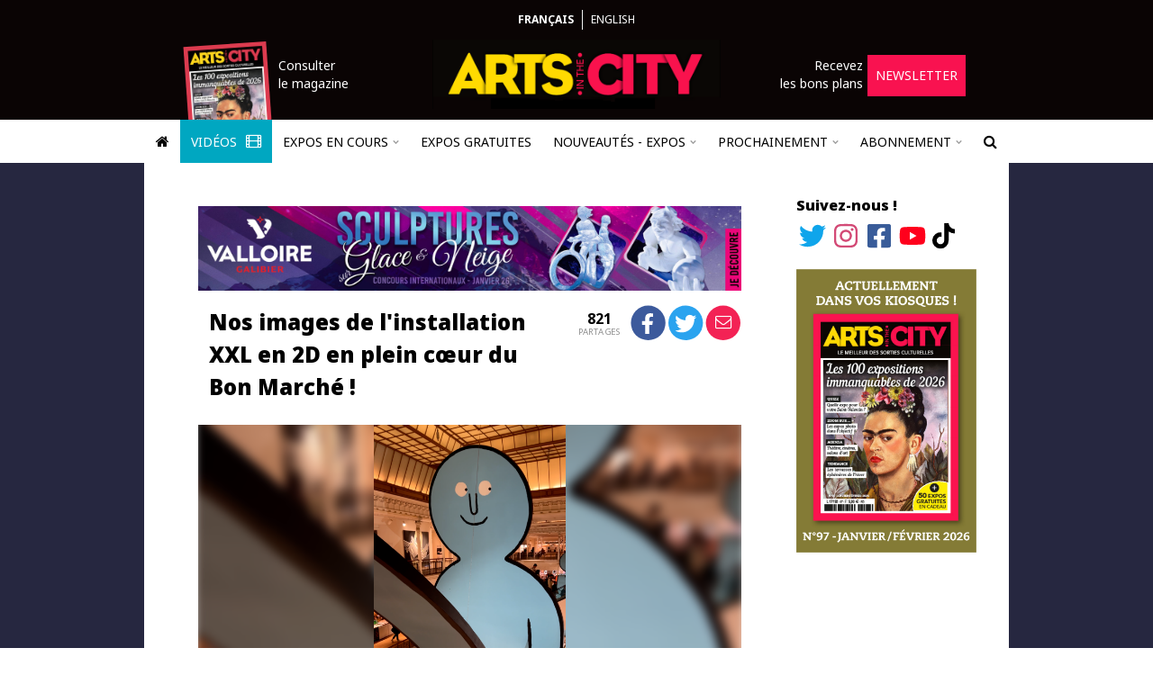

--- FILE ---
content_type: text/html; charset=UTF-8
request_url: https://www.arts-in-the-city.com/2024/02/29/nos-images-de-linstallation-xxl-en-2d-en-plein-coeur-du-bon-marche/
body_size: 26853
content:
<!DOCTYPE html>
<html dir="ltr" lang="fr" prefix="og: https://ogp.me/ns#">
  <head>
    <!-- TradeDoubler site verification 2964057 -->
    <!-- Hello A Win -->
    <meta charset="UTF-8" />
    <meta name="robots" content="index, follow, max-snippet:-1, max-image-preview:large, max-video-preview:-1" />
    <link rel="shortcut icon" href="/wp-content/themes/theme-in-the-city/images/logo-square.png" />
    <link rel="apple-touch-icon" href="/wp-content/themes/theme-in-the-city/images/logo-square.png" />
    <link rel="apple-touch-icon-precomposed" href="/wp-content/themes/theme-in-the-city/images/logo-square.png" />
    <meta name="viewport" content="width=device-width, initial-scale=1" />
    <link rel="pingback" href="https://www.arts-in-the-city.com/xmlrpc.php" />
    <link href="https://fonts.googleapis.com/css?family=Noto+Sans:300,400,400i,500,700,700i,900" rel="stylesheet" />
        <title>Nos images de l&#039;installation XXL en 2D en plein cœur du Bon Marché ! - Arts in the City</title>

		<!-- All in One SEO 4.9.3 - aioseo.com -->
	<meta name="description" content="Dans le cadre de l&#039;exposition Mise en Page, le Bon Marché se transforme et laisse place à un personnage bleu XXL en deux dimensions de l&#039;artiste Jean Jullien." />
	<meta name="robots" content="max-image-preview:large" />
	<meta name="author" content="Doria Anthonioz"/>
	<link rel="canonical" href="https://www.arts-in-the-city.com/2024/02/29/nos-images-de-linstallation-xxl-en-2d-en-plein-coeur-du-bon-marche/" />
	<meta name="generator" content="All in One SEO (AIOSEO) 4.9.3" />
		<meta property="og:locale" content="fr_FR" />
		<meta property="og:site_name" content="Arts in the City - Trouvez l&#039;expo qu&#039;il vous faut !" />
		<meta property="og:type" content="article" />
		<meta property="og:title" content="Nos images de l&#039;installation XXL en 2D en plein cœur du Bon Marché ! - Arts in the City" />
		<meta property="og:description" content="Dans le cadre de l&#039;exposition Mise en Page, le Bon Marché se transforme et laisse place à un personnage bleu XXL en deux dimensions de l&#039;artiste Jean Jullien." />
		<meta property="og:url" content="https://www.arts-in-the-city.com/2024/02/29/nos-images-de-linstallation-xxl-en-2d-en-plein-coeur-du-bon-marche/" />
		<meta property="article:published_time" content="2024-02-29T08:09:14+00:00" />
		<meta property="article:modified_time" content="2024-02-29T10:15:14+00:00" />
		<meta name="twitter:card" content="summary" />
		<meta name="twitter:title" content="Nos images de l&#039;installation XXL en 2D en plein cœur du Bon Marché ! - Arts in the City" />
		<meta name="twitter:description" content="Dans le cadre de l&#039;exposition Mise en Page, le Bon Marché se transforme et laisse place à un personnage bleu XXL en deux dimensions de l&#039;artiste Jean Jullien." />
		<script type="application/ld+json" class="aioseo-schema">
			{"@context":"https:\/\/schema.org","@graph":[{"@type":"BlogPosting","@id":"https:\/\/www.arts-in-the-city.com\/2024\/02\/29\/nos-images-de-linstallation-xxl-en-2d-en-plein-coeur-du-bon-marche\/#blogposting","name":"Nos images de l'installation XXL en 2D en plein c\u0153ur du Bon March\u00e9 ! - Arts in the City","headline":"Nos images de l'installation XXL en 2D en plein c\u0153ur du Bon March\u00e9 !","author":{"@id":"https:\/\/www.arts-in-the-city.com\/author\/doria-anthonioz\/#author"},"publisher":{"@id":"https:\/\/www.arts-in-the-city.com\/#organization"},"image":{"@type":"ImageObject","url":"https:\/\/www.arts-in-the-city.com\/wp-content\/uploads\/2024\/02\/visuel-in-situ-installation-bon-marche-3-1.png","width":572,"height":429},"datePublished":"2024-02-29T08:09:14+00:00","dateModified":"2024-02-29T10:15:14+00:00","inLanguage":"fr-FR","mainEntityOfPage":{"@id":"https:\/\/www.arts-in-the-city.com\/2024\/02\/29\/nos-images-de-linstallation-xxl-en-2d-en-plein-coeur-du-bon-marche\/#webpage"},"isPartOf":{"@id":"https:\/\/www.arts-in-the-city.com\/2024\/02\/29\/nos-images-de-linstallation-xxl-en-2d-en-plein-coeur-du-bon-marche\/#webpage"},"articleSection":"archives"},{"@type":"BreadcrumbList","@id":"https:\/\/www.arts-in-the-city.com\/2024\/02\/29\/nos-images-de-linstallation-xxl-en-2d-en-plein-coeur-du-bon-marche\/#breadcrumblist","itemListElement":[{"@type":"ListItem","@id":"https:\/\/www.arts-in-the-city.com#listItem","position":1,"name":"Home","item":"https:\/\/www.arts-in-the-city.com","nextItem":{"@type":"ListItem","@id":"https:\/\/www.arts-in-the-city.com\/category\/archives\/#listItem","name":"archives"}},{"@type":"ListItem","@id":"https:\/\/www.arts-in-the-city.com\/category\/archives\/#listItem","position":2,"name":"archives","item":"https:\/\/www.arts-in-the-city.com\/category\/archives\/","nextItem":{"@type":"ListItem","@id":"https:\/\/www.arts-in-the-city.com\/2024\/02\/29\/nos-images-de-linstallation-xxl-en-2d-en-plein-coeur-du-bon-marche\/#listItem","name":"Nos images de l'installation XXL en 2D en plein c\u0153ur du Bon March\u00e9 !"},"previousItem":{"@type":"ListItem","@id":"https:\/\/www.arts-in-the-city.com#listItem","name":"Home"}},{"@type":"ListItem","@id":"https:\/\/www.arts-in-the-city.com\/2024\/02\/29\/nos-images-de-linstallation-xxl-en-2d-en-plein-coeur-du-bon-marche\/#listItem","position":3,"name":"Nos images de l'installation XXL en 2D en plein c\u0153ur du Bon March\u00e9 !","previousItem":{"@type":"ListItem","@id":"https:\/\/www.arts-in-the-city.com\/category\/archives\/#listItem","name":"archives"}}]},{"@type":"Organization","@id":"https:\/\/www.arts-in-the-city.com\/#organization","name":"Arts in the City","description":"Trouvez l'expo qu'il vous faut !","url":"https:\/\/www.arts-in-the-city.com\/","logo":{"@type":"ImageObject","url":"https:\/\/www.arts-in-the-city.com\/wp-content\/themes\/theme-in-the-city\/images\/logo.png","@id":"https:\/\/www.arts-in-the-city.com\/2024\/02\/29\/nos-images-de-linstallation-xxl-en-2d-en-plein-coeur-du-bon-marche\/#organizationLogo"},"image":{"@id":"https:\/\/www.arts-in-the-city.com\/2024\/02\/29\/nos-images-de-linstallation-xxl-en-2d-en-plein-coeur-du-bon-marche\/#organizationLogo"}},{"@type":"Person","@id":"https:\/\/www.arts-in-the-city.com\/author\/doria-anthonioz\/#author","url":"https:\/\/www.arts-in-the-city.com\/author\/doria-anthonioz\/","name":"Doria Anthonioz"},{"@type":"WebPage","@id":"https:\/\/www.arts-in-the-city.com\/2024\/02\/29\/nos-images-de-linstallation-xxl-en-2d-en-plein-coeur-du-bon-marche\/#webpage","url":"https:\/\/www.arts-in-the-city.com\/2024\/02\/29\/nos-images-de-linstallation-xxl-en-2d-en-plein-coeur-du-bon-marche\/","name":"Nos images de l'installation XXL en 2D en plein c\u0153ur du Bon March\u00e9 ! - Arts in the City","description":"Dans le cadre de l'exposition Mise en Page, le Bon March\u00e9 se transforme et laisse place \u00e0 un personnage bleu XXL en deux dimensions de l'artiste Jean Jullien.","inLanguage":"fr-FR","isPartOf":{"@id":"https:\/\/www.arts-in-the-city.com\/#website"},"breadcrumb":{"@id":"https:\/\/www.arts-in-the-city.com\/2024\/02\/29\/nos-images-de-linstallation-xxl-en-2d-en-plein-coeur-du-bon-marche\/#breadcrumblist"},"author":{"@id":"https:\/\/www.arts-in-the-city.com\/author\/doria-anthonioz\/#author"},"creator":{"@id":"https:\/\/www.arts-in-the-city.com\/author\/doria-anthonioz\/#author"},"image":{"@type":"ImageObject","url":"https:\/\/www.arts-in-the-city.com\/wp-content\/uploads\/2024\/02\/visuel-in-situ-installation-bon-marche-3-1.png","@id":"https:\/\/www.arts-in-the-city.com\/2024\/02\/29\/nos-images-de-linstallation-xxl-en-2d-en-plein-coeur-du-bon-marche\/#mainImage","width":572,"height":429},"primaryImageOfPage":{"@id":"https:\/\/www.arts-in-the-city.com\/2024\/02\/29\/nos-images-de-linstallation-xxl-en-2d-en-plein-coeur-du-bon-marche\/#mainImage"},"datePublished":"2024-02-29T08:09:14+00:00","dateModified":"2024-02-29T10:15:14+00:00"},{"@type":"WebSite","@id":"https:\/\/www.arts-in-the-city.com\/#website","url":"https:\/\/www.arts-in-the-city.com\/","name":"Arts in the City","description":"Trouvez l'expo qu'il vous faut !","inLanguage":"fr-FR","publisher":{"@id":"https:\/\/www.arts-in-the-city.com\/#organization"}}]}
		</script>
		<!-- All in One SEO -->

<link rel='dns-prefetch' href='//js.stripe.com' />
<link rel="alternate" type="application/rss+xml" title="Arts in the City &raquo; Flux" href="https://www.arts-in-the-city.com/feed/" />
<link rel="alternate" type="application/rss+xml" title="Arts in the City &raquo; Flux des commentaires" href="https://www.arts-in-the-city.com/comments/feed/" />
<link rel="alternate" title="oEmbed (JSON)" type="application/json+oembed" href="https://www.arts-in-the-city.com/wp-json/oembed/1.0/embed?url=https%3A%2F%2Fwww.arts-in-the-city.com%2F2024%2F02%2F29%2Fnos-images-de-linstallation-xxl-en-2d-en-plein-coeur-du-bon-marche%2F" />
<link rel="alternate" title="oEmbed (XML)" type="text/xml+oembed" href="https://www.arts-in-the-city.com/wp-json/oembed/1.0/embed?url=https%3A%2F%2Fwww.arts-in-the-city.com%2F2024%2F02%2F29%2Fnos-images-de-linstallation-xxl-en-2d-en-plein-coeur-du-bon-marche%2F&#038;format=xml" />
<style id='wp-img-auto-sizes-contain-inline-css' type='text/css'>
img:is([sizes=auto i],[sizes^="auto," i]){contain-intrinsic-size:3000px 1500px}
/*# sourceURL=wp-img-auto-sizes-contain-inline-css */
</style>
<link rel='stylesheet' id='TQC Newsfeed Widget CSS-css' href='https://www.arts-in-the-city.com/wp-content/plugins/tqc-newsfeed-widget/css/tqc-newsfeed-widget.css?ver=1.2.0' type='text/css' media='all' />
<link rel='stylesheet' id='tqc-fa-css-css' href='https://www.arts-in-the-city.com/wp-content/mu-plugins/tqc-font-awesome/css/fontawesome.css?ver=6.4.2' type='text/css' media='all' />
<link rel='stylesheet' id='instagram-feed-css' href='https://www.arts-in-the-city.com/wp-content/plugins/plugin-in-the-city/css/instagram-feed/instagram-feed.css?ver=1.35.4' type='text/css' media='all' />
<link rel='stylesheet' id='sbi_styles-css' href='https://www.arts-in-the-city.com/wp-content/plugins/instagram-feed/css/sbi-styles.min.css?ver=6.10.0' type='text/css' media='all' />
<style id='wp-emoji-styles-inline-css' type='text/css'>

	img.wp-smiley, img.emoji {
		display: inline !important;
		border: none !important;
		box-shadow: none !important;
		height: 1em !important;
		width: 1em !important;
		margin: 0 0.07em !important;
		vertical-align: -0.1em !important;
		background: none !important;
		padding: 0 !important;
	}
/*# sourceURL=wp-emoji-styles-inline-css */
</style>
<link rel='stylesheet' id='wp-block-library-css' href='https://www.arts-in-the-city.com/wp-includes/css/dist/block-library/style.min.css?ver=6.9' type='text/css' media='all' />
<style id='global-styles-inline-css' type='text/css'>
:root{--wp--preset--aspect-ratio--square: 1;--wp--preset--aspect-ratio--4-3: 4/3;--wp--preset--aspect-ratio--3-4: 3/4;--wp--preset--aspect-ratio--3-2: 3/2;--wp--preset--aspect-ratio--2-3: 2/3;--wp--preset--aspect-ratio--16-9: 16/9;--wp--preset--aspect-ratio--9-16: 9/16;--wp--preset--color--black: #000000;--wp--preset--color--cyan-bluish-gray: #abb8c3;--wp--preset--color--white: #ffffff;--wp--preset--color--pale-pink: #f78da7;--wp--preset--color--vivid-red: #cf2e2e;--wp--preset--color--luminous-vivid-orange: #ff6900;--wp--preset--color--luminous-vivid-amber: #fcb900;--wp--preset--color--light-green-cyan: #7bdcb5;--wp--preset--color--vivid-green-cyan: #00d084;--wp--preset--color--pale-cyan-blue: #8ed1fc;--wp--preset--color--vivid-cyan-blue: #0693e3;--wp--preset--color--vivid-purple: #9b51e0;--wp--preset--gradient--vivid-cyan-blue-to-vivid-purple: linear-gradient(135deg,rgb(6,147,227) 0%,rgb(155,81,224) 100%);--wp--preset--gradient--light-green-cyan-to-vivid-green-cyan: linear-gradient(135deg,rgb(122,220,180) 0%,rgb(0,208,130) 100%);--wp--preset--gradient--luminous-vivid-amber-to-luminous-vivid-orange: linear-gradient(135deg,rgb(252,185,0) 0%,rgb(255,105,0) 100%);--wp--preset--gradient--luminous-vivid-orange-to-vivid-red: linear-gradient(135deg,rgb(255,105,0) 0%,rgb(207,46,46) 100%);--wp--preset--gradient--very-light-gray-to-cyan-bluish-gray: linear-gradient(135deg,rgb(238,238,238) 0%,rgb(169,184,195) 100%);--wp--preset--gradient--cool-to-warm-spectrum: linear-gradient(135deg,rgb(74,234,220) 0%,rgb(151,120,209) 20%,rgb(207,42,186) 40%,rgb(238,44,130) 60%,rgb(251,105,98) 80%,rgb(254,248,76) 100%);--wp--preset--gradient--blush-light-purple: linear-gradient(135deg,rgb(255,206,236) 0%,rgb(152,150,240) 100%);--wp--preset--gradient--blush-bordeaux: linear-gradient(135deg,rgb(254,205,165) 0%,rgb(254,45,45) 50%,rgb(107,0,62) 100%);--wp--preset--gradient--luminous-dusk: linear-gradient(135deg,rgb(255,203,112) 0%,rgb(199,81,192) 50%,rgb(65,88,208) 100%);--wp--preset--gradient--pale-ocean: linear-gradient(135deg,rgb(255,245,203) 0%,rgb(182,227,212) 50%,rgb(51,167,181) 100%);--wp--preset--gradient--electric-grass: linear-gradient(135deg,rgb(202,248,128) 0%,rgb(113,206,126) 100%);--wp--preset--gradient--midnight: linear-gradient(135deg,rgb(2,3,129) 0%,rgb(40,116,252) 100%);--wp--preset--font-size--small: 13px;--wp--preset--font-size--medium: 20px;--wp--preset--font-size--large: 36px;--wp--preset--font-size--x-large: 42px;--wp--preset--spacing--20: 0.44rem;--wp--preset--spacing--30: 0.67rem;--wp--preset--spacing--40: 1rem;--wp--preset--spacing--50: 1.5rem;--wp--preset--spacing--60: 2.25rem;--wp--preset--spacing--70: 3.38rem;--wp--preset--spacing--80: 5.06rem;--wp--preset--shadow--natural: 6px 6px 9px rgba(0, 0, 0, 0.2);--wp--preset--shadow--deep: 12px 12px 50px rgba(0, 0, 0, 0.4);--wp--preset--shadow--sharp: 6px 6px 0px rgba(0, 0, 0, 0.2);--wp--preset--shadow--outlined: 6px 6px 0px -3px rgb(255, 255, 255), 6px 6px rgb(0, 0, 0);--wp--preset--shadow--crisp: 6px 6px 0px rgb(0, 0, 0);}:where(.is-layout-flex){gap: 0.5em;}:where(.is-layout-grid){gap: 0.5em;}body .is-layout-flex{display: flex;}.is-layout-flex{flex-wrap: wrap;align-items: center;}.is-layout-flex > :is(*, div){margin: 0;}body .is-layout-grid{display: grid;}.is-layout-grid > :is(*, div){margin: 0;}:where(.wp-block-columns.is-layout-flex){gap: 2em;}:where(.wp-block-columns.is-layout-grid){gap: 2em;}:where(.wp-block-post-template.is-layout-flex){gap: 1.25em;}:where(.wp-block-post-template.is-layout-grid){gap: 1.25em;}.has-black-color{color: var(--wp--preset--color--black) !important;}.has-cyan-bluish-gray-color{color: var(--wp--preset--color--cyan-bluish-gray) !important;}.has-white-color{color: var(--wp--preset--color--white) !important;}.has-pale-pink-color{color: var(--wp--preset--color--pale-pink) !important;}.has-vivid-red-color{color: var(--wp--preset--color--vivid-red) !important;}.has-luminous-vivid-orange-color{color: var(--wp--preset--color--luminous-vivid-orange) !important;}.has-luminous-vivid-amber-color{color: var(--wp--preset--color--luminous-vivid-amber) !important;}.has-light-green-cyan-color{color: var(--wp--preset--color--light-green-cyan) !important;}.has-vivid-green-cyan-color{color: var(--wp--preset--color--vivid-green-cyan) !important;}.has-pale-cyan-blue-color{color: var(--wp--preset--color--pale-cyan-blue) !important;}.has-vivid-cyan-blue-color{color: var(--wp--preset--color--vivid-cyan-blue) !important;}.has-vivid-purple-color{color: var(--wp--preset--color--vivid-purple) !important;}.has-black-background-color{background-color: var(--wp--preset--color--black) !important;}.has-cyan-bluish-gray-background-color{background-color: var(--wp--preset--color--cyan-bluish-gray) !important;}.has-white-background-color{background-color: var(--wp--preset--color--white) !important;}.has-pale-pink-background-color{background-color: var(--wp--preset--color--pale-pink) !important;}.has-vivid-red-background-color{background-color: var(--wp--preset--color--vivid-red) !important;}.has-luminous-vivid-orange-background-color{background-color: var(--wp--preset--color--luminous-vivid-orange) !important;}.has-luminous-vivid-amber-background-color{background-color: var(--wp--preset--color--luminous-vivid-amber) !important;}.has-light-green-cyan-background-color{background-color: var(--wp--preset--color--light-green-cyan) !important;}.has-vivid-green-cyan-background-color{background-color: var(--wp--preset--color--vivid-green-cyan) !important;}.has-pale-cyan-blue-background-color{background-color: var(--wp--preset--color--pale-cyan-blue) !important;}.has-vivid-cyan-blue-background-color{background-color: var(--wp--preset--color--vivid-cyan-blue) !important;}.has-vivid-purple-background-color{background-color: var(--wp--preset--color--vivid-purple) !important;}.has-black-border-color{border-color: var(--wp--preset--color--black) !important;}.has-cyan-bluish-gray-border-color{border-color: var(--wp--preset--color--cyan-bluish-gray) !important;}.has-white-border-color{border-color: var(--wp--preset--color--white) !important;}.has-pale-pink-border-color{border-color: var(--wp--preset--color--pale-pink) !important;}.has-vivid-red-border-color{border-color: var(--wp--preset--color--vivid-red) !important;}.has-luminous-vivid-orange-border-color{border-color: var(--wp--preset--color--luminous-vivid-orange) !important;}.has-luminous-vivid-amber-border-color{border-color: var(--wp--preset--color--luminous-vivid-amber) !important;}.has-light-green-cyan-border-color{border-color: var(--wp--preset--color--light-green-cyan) !important;}.has-vivid-green-cyan-border-color{border-color: var(--wp--preset--color--vivid-green-cyan) !important;}.has-pale-cyan-blue-border-color{border-color: var(--wp--preset--color--pale-cyan-blue) !important;}.has-vivid-cyan-blue-border-color{border-color: var(--wp--preset--color--vivid-cyan-blue) !important;}.has-vivid-purple-border-color{border-color: var(--wp--preset--color--vivid-purple) !important;}.has-vivid-cyan-blue-to-vivid-purple-gradient-background{background: var(--wp--preset--gradient--vivid-cyan-blue-to-vivid-purple) !important;}.has-light-green-cyan-to-vivid-green-cyan-gradient-background{background: var(--wp--preset--gradient--light-green-cyan-to-vivid-green-cyan) !important;}.has-luminous-vivid-amber-to-luminous-vivid-orange-gradient-background{background: var(--wp--preset--gradient--luminous-vivid-amber-to-luminous-vivid-orange) !important;}.has-luminous-vivid-orange-to-vivid-red-gradient-background{background: var(--wp--preset--gradient--luminous-vivid-orange-to-vivid-red) !important;}.has-very-light-gray-to-cyan-bluish-gray-gradient-background{background: var(--wp--preset--gradient--very-light-gray-to-cyan-bluish-gray) !important;}.has-cool-to-warm-spectrum-gradient-background{background: var(--wp--preset--gradient--cool-to-warm-spectrum) !important;}.has-blush-light-purple-gradient-background{background: var(--wp--preset--gradient--blush-light-purple) !important;}.has-blush-bordeaux-gradient-background{background: var(--wp--preset--gradient--blush-bordeaux) !important;}.has-luminous-dusk-gradient-background{background: var(--wp--preset--gradient--luminous-dusk) !important;}.has-pale-ocean-gradient-background{background: var(--wp--preset--gradient--pale-ocean) !important;}.has-electric-grass-gradient-background{background: var(--wp--preset--gradient--electric-grass) !important;}.has-midnight-gradient-background{background: var(--wp--preset--gradient--midnight) !important;}.has-small-font-size{font-size: var(--wp--preset--font-size--small) !important;}.has-medium-font-size{font-size: var(--wp--preset--font-size--medium) !important;}.has-large-font-size{font-size: var(--wp--preset--font-size--large) !important;}.has-x-large-font-size{font-size: var(--wp--preset--font-size--x-large) !important;}
/*# sourceURL=global-styles-inline-css */
</style>

<style id='classic-theme-styles-inline-css' type='text/css'>
/*! This file is auto-generated */
.wp-block-button__link{color:#fff;background-color:#32373c;border-radius:9999px;box-shadow:none;text-decoration:none;padding:calc(.667em + 2px) calc(1.333em + 2px);font-size:1.125em}.wp-block-file__button{background:#32373c;color:#fff;text-decoration:none}
/*# sourceURL=/wp-includes/css/classic-themes.min.css */
</style>
<link rel='stylesheet' id='bootstrap-scoped-jq3-local-bootstrap.css-css' href='https://www.arts-in-the-city.com/wp-content/mu-plugins/the-quiet-helper/third-parties/bootstrap-scoped-jq3-local/3.3.7/css/bootstrap.css?ver=3.3.7' type='text/css' media='all' />
<link rel='stylesheet' id='bootstrap-scoped-jq3-local-bootstrap-theme.css-css' href='https://www.arts-in-the-city.com/wp-content/mu-plugins/the-quiet-helper/third-parties/bootstrap-scoped-jq3-local/3.3.7/css/bootstrap-theme.css?ver=3.3.7' type='text/css' media='all' />
<link rel='stylesheet' id='font-awesome-css' href='https://www.arts-in-the-city.com/wp-content/mu-plugins/the-quiet-helper/third-parties/font-awesome/4.6.3/css/font-awesome.css' type='text/css' media='all' />
<link rel='stylesheet' id='contact-form-7-css' href='https://www.arts-in-the-city.com/wp-content/plugins/contact-form-7/includes/css/styles.css?ver=6.1.4' type='text/css' media='all' />
<link rel='stylesheet' id='the-quiet-slider-css' href='https://www.arts-in-the-city.com/wp-content/plugins/the-quiet-slider/css/the-quiet-slider.css?ver=2.4.1' type='text/css' media='all' />
<link rel='stylesheet' id='tqc-stripe-css-css' href='https://www.arts-in-the-city.com/wp-content/plugins/tqc-stripe/css/tqc-stripe.css?ver=1.23.16' type='text/css' media='all' />
<link rel='stylesheet' id='tqc-video-css' href='https://www.arts-in-the-city.com/wp-content/plugins/tqc-video/css/tqc-video.css?ver=1.1.6' type='text/css' media='all' />
<link rel='stylesheet' id='titc-core-style-css' href='https://www.arts-in-the-city.com/wp-content/themes/theme-in-the-city/style.css?ver=1.85.51' type='text/css' media='all' />
<link rel='stylesheet' id='newsletter-css' href='https://www.arts-in-the-city.com/wp-content/plugins/newsletter/style.css?ver=9.1.0' type='text/css' media='all' />
<link rel='stylesheet' id='tqc-carousel-css' href='https://www.arts-in-the-city.com/wp-content/plugins/tqc-carousel/css/tqc-carousel.css?ver=2.1.1' type='text/css' media='all' />
<script type="text/javascript" src="https://www.arts-in-the-city.com/wp-includes/js/jquery/jquery.min.js?ver=3.7.1" id="jquery-core-js"></script>
<script type="text/javascript" src="https://www.arts-in-the-city.com/wp-includes/js/jquery/jquery-migrate.min.js?ver=3.4.1" id="jquery-migrate-js"></script>
<script type="text/javascript" src="https://www.arts-in-the-city.com/wp-content/plugins/plugin-in-the-city/js/instagram-feed/instagram-feed.js?ver=1.35.4" id="instagram-feed-js"></script>
<script type="text/javascript" src="https://www.arts-in-the-city.com/wp-content/mu-plugins/the-quiet-helper/third-parties/jquery-scoped-jq3/3.1.1/js/jquery.js?ver=3.1.1" id="jquery-scoped-jq3-jquery.js-js"></script>
<script type="text/javascript" src="https://www.arts-in-the-city.com/wp-content/mu-plugins/the-quiet-helper/third-parties/bootstrap-scoped-jq3-local/3.3.7/js/bootstrap.js?ver=3.3.7" id="bootstrap-scoped-jq3-local-bootstrap.js-js"></script>
<script type="text/javascript" src="https://www.arts-in-the-city.com/wp-content/mu-plugins/the-quiet-helper/third-parties/f.js/1.0.0/js/f.js?ver=1.0.0" id="f-js"></script>
<script type="text/javascript" src="https://www.arts-in-the-city.com/wp-content/plugins/the-quiet-slider/js/the-quiet-slider.js?ver=2.4.1" id="the-quiet-slider-js"></script>
<script type="text/javascript" src="https://www.arts-in-the-city.com/wp-content/plugins/tqc-forms/js/contact-form.js?ver=1.0.2" id="tqc-forms-js"></script>
<script type="text/javascript" src="https://js.stripe.com/v3/?ver=6.9" id="stripe-checkout-js"></script>
<script type="text/javascript" src="https://www.arts-in-the-city.com/wp-content/plugins/tqc-stripe/js/tqc-stripe.js?ver=1.23.16" id="tqc-stripe-js-js"></script>
<script type="text/javascript" src="https://www.arts-in-the-city.com/wp-content/plugins/tqc-video/js/tqc-video.js?ver=1.1.6" id="tqc-video-js"></script>
<script type="text/javascript" src="https://www.arts-in-the-city.com/wp-content/themes/theme-in-the-city/js/titc.js?ver=1.85.51" id="titc-core-js-js"></script>
<script type="text/javascript" src="https://www.arts-in-the-city.com/wp-content/plugins/tqc-carousel/js/tqc-carousel.js?ver=2.1.1" id="tqc-carousel-js"></script>
<link rel="https://api.w.org/" href="https://www.arts-in-the-city.com/wp-json/" /><link rel="alternate" title="JSON" type="application/json" href="https://www.arts-in-the-city.com/wp-json/wp/v2/posts/226926" /><link rel="EditURI" type="application/rsd+xml" title="RSD" href="https://www.arts-in-the-city.com/xmlrpc.php?rsd" />
<meta name="generator" content="WordPress 6.9" />
<link rel='shortlink' href='https://www.arts-in-the-city.com/?p=226926' />
<link rel="icon" href="https://www.arts-in-the-city.com/wp-content/uploads/2021/05/cropped-logo-square-32x32.png" sizes="32x32" />
<link rel="icon" href="https://www.arts-in-the-city.com/wp-content/uploads/2021/05/cropped-logo-square-192x192.png" sizes="192x192" />
<link rel="apple-touch-icon" href="https://www.arts-in-the-city.com/wp-content/uploads/2021/05/cropped-logo-square-180x180.png" />
<meta name="msapplication-TileImage" content="https://www.arts-in-the-city.com/wp-content/uploads/2021/05/cropped-logo-square-270x270.png" />
    <link href="/wp-content/themes/theme-in-the-city/js/lightGallery/css/lightgallery.css" rel="stylesheet" />
    <script src="/wp-content/themes/theme-in-the-city/js/lightGallery/js/lightgallery-all.js"></script>
    <script src="https://www.youtube.com/iframe_api"></script>
    <script src="https://www.google.com/recaptcha/api.js"></script>
    <script async src="https://pagead2.googlesyndication.com/pagead/js/adsbygoogle.js?client=ca-pub-4618450671882434" crossorigin="anonymous"></script>
    <script type="text/javascript">
    function retry_loading_img(img)
    {
      img['data-display'] = img.style.display;
      img.style.display = 'none';
      
      var retries = ( parseInt(img['data-retries']) || 1 );
      if ( retries > 3 ) {
        return;
      }
      img['data-retries'] = ( retries + 1 ).toString();
            
      setTimeout(function() {
        
        console.log('Trying to reload: ' + img.src);
        
        img.srcset = img.srcset;
        img.src = img.src;
        
        img.style.display = img['data-display'];
      }, retries * 2000);
    }
    
    (function($) {
      
      $.fn.tagName = function() {
        return $(this[0]).prop('tagName').toLowerCase();
      };
      
      $(window).ready(function() {
        $('#article p').each(function() {
          if ( $(this).css('text-align') == 'justify' ) {
            $(this).css({ 'text-align': 'left' });
          }
        });
        
        // var mm = near_title_full_width_media();
        // if ( mm !== null ) {
        //   $('article header').first().append(mm);
        // }
        
        var only_empty_p = true;
        $('article header').nextUntil('h3').each(function() {
          if ( !is_empty_paragraph(this) ) { only_empty_p = false; };
        });
        
        if ( only_empty_p ) {
          var h3 = $('article h3').first();
          
          if ( h3.length > 0 && /^(du |jusqu)/i.test(h3.text()) ) {
            h3.remove();
          }
        }
        
        // $('.post-preview p').each(function() {
        //   $(this).text(trim_slashes_content($(this).text()));
        // });
      });
      
      function trim_slashes_content(c)
      {
        var i = c.indexOf('//');
        if ( i < 0 ) {
          return c;
        }
  
        var t = c.substring(0, i).trim();
        if ( !t.endsWith('.') ) {
          t += '.';
        }
  
        return t;
      }
      
      function is_empty_paragraph(el)
      {
        if ( typeof el.prop == 'undefined' ) {
          return false;
        }
        return ( el.prop('tagName').toLowerCase() == 'p' && el.text().length == 0 );
      }
  
      function near_title_full_width_media()
      {
        var first = $('div.tqs_slider, div.tqs_grid_slider, div.video').first();
        if ( first.length == 0 ) {
          return null;
        }
    
        var prev = first.prev();
        if ( prev.length == 0 ) {
          return null;
        }
    
        // Skip empty paragraphs
        while ( is_empty_paragraph(prev) ) {
          prev = prev.prev();
        }
    
        // Accept just after <header> and after <header> <h3>
        if (   prev.tagName() == 'header' 
          || ( prev.tagName() == 'h3' && prev.prev().tagName() == 'header' )
        ) {
          return first;
        }
    
        return null;
      }
      
    })(jQuery);
    
    var rsta_store = {
          };
    
    function rsta(s)
    {
      if ( rsta_store.hasOwnProperty(s) ) {
        return rsta_store[s];
      }
      return s;
    }
    </script>
    <script type="text/javascript">
    STRIPE_PUBLIC_API_KEY = 'pk_live_yXFo5LthVwmTQ1wWWLqsarbE';
    </script>
    <!-- Google tag (gtag.js) -->
    <script async src="https://www.googletagmanager.com/gtag/js?id=G-1MN6H07X2C"></script>
    <script>
      window.dataLayer = window.dataLayer || [];
      function gtag(){dataLayer.push(arguments);}
      gtag('js', new Date());

      gtag('config', 'G-1MN6H07X2C');
    </script>
  </head>
  <body class="wp-singular post-template-default single single-post postid-226926 single-format-standard wp-theme-theme-in-the-city has_takeover">
        <style>
      @media only screen {
        body {
          background-image: linear-gradient(
            to top, 
            #000000, 
            #000000 50%, 
            #f0f0f0 50%, 
            #f0f0f0 100%
          ) !important;
        }
      }

      @media only screen and (min-width: 890px) {
  
        .main-row {
          background: #262740 !important;
          background-image: linear-gradient(
            to right, 
            #262740, 
            #262740 50%, 
            #262740 50%, 
            #262740 100%
          ) !important;
        }
      }
    </style>
        <?xml version="1.0" encoding="utf-8"?>
<!DOCTYPE svg PUBLIC "-//W3C//DTD SVG 1.1//EN" "http://www.w3.org/Graphics/SVG/1.1/DTD/svg11.dtd">
<svg xmlns="http://www.w3.org/2000/svg" xmlns:xlink="http://www.w3.org/1999/xlink" version="1.1" style="display: none;">
  <symbol id="twitter-icon">
    <path d="M459.37 151.716c.325 4.548.325 9.097.325 13.645 0 138.72-105.583 298.558-298.558 298.558-59.452 0-114.68-17.219-161.137-47.106 8.447.974 16.568 1.299 25.34 1.299 49.055 0 94.213-16.568 130.274-44.832-46.132-.975-84.792-31.188-98.112-72.772 6.498.974 12.995 1.624 19.818 1.624 9.421 0 18.843-1.3 27.614-3.573-48.081-9.747-84.143-51.98-84.143-102.985v-1.299c13.969 7.797 30.214 12.67 47.431 13.319-28.264-18.843-46.781-51.005-46.781-87.391 0-19.492 5.197-37.36 14.294-52.954 51.655 63.675 129.3 105.258 216.365 109.807-1.624-7.797-2.599-15.918-2.599-24.04 0-57.828 46.782-104.934 104.934-104.934 30.213 0 57.502 12.67 76.67 33.137 23.715-4.548 46.456-13.32 66.599-25.34-7.798 24.366-24.366 44.833-46.132 57.827 21.117-2.273 41.584-8.122 60.426-16.243-14.292 20.791-32.161 39.308-52.628 54.253z" />
  </symbol>
  <symbol id="instagram-icon">
    <path d="M224.1 141c-63.6 0-114.9 51.3-114.9 114.9s51.3 114.9 114.9 114.9S339 319.5 339 255.9 287.7 141 224.1 141zm0 189.6c-41.1 0-74.7-33.5-74.7-74.7s33.5-74.7 74.7-74.7 74.7 33.5 74.7 74.7-33.6 74.7-74.7 74.7zm146.4-194.3c0 14.9-12 26.8-26.8 26.8-14.9 0-26.8-12-26.8-26.8s12-26.8 26.8-26.8 26.8 12 26.8 26.8zm76.1 27.2c-1.7-35.9-9.9-67.7-36.2-93.9-26.2-26.2-58-34.4-93.9-36.2-37-2.1-147.9-2.1-184.9 0-35.8 1.7-67.6 9.9-93.9 36.1s-34.4 58-36.2 93.9c-2.1 37-2.1 147.9 0 184.9 1.7 35.9 9.9 67.7 36.2 93.9s58 34.4 93.9 36.2c37 2.1 147.9 2.1 184.9 0 35.9-1.7 67.7-9.9 93.9-36.2 26.2-26.2 34.4-58 36.2-93.9 2.1-37 2.1-147.8 0-184.8zM398.8 388c-7.8 19.6-22.9 34.7-42.6 42.6-29.5 11.7-99.5 9-132.1 9s-102.7 2.6-132.1-9c-19.6-7.8-34.7-22.9-42.6-42.6-11.7-29.5-9-99.5-9-132.1s-2.6-102.7 9-132.1c7.8-19.6 22.9-34.7 42.6-42.6 29.5-11.7 99.5-9 132.1-9s102.7-2.6 132.1 9c19.6 7.8 34.7 22.9 42.6 42.6 11.7 29.5 9 99.5 9 132.1s2.7 102.7-9 132.1z" />
  </symbol>
  <symbol id="facebook-icon">
    <path d="M400 32H48A48 48 0 0 0 0 80v352a48 48 0 0 0 48 48h137.25V327.69h-63V256h63v-54.64c0-62.15 37-96.48 93.67-96.48 27.14 0 55.52 4.84 55.52 4.84v61h-31.27c-30.81 0-40.42 19.12-40.42 38.73V256h68.78l-11 71.69h-57.78V480H400a48 48 0 0 0 48-48V80a48 48 0 0 0-48-48z" />
  </symbol>
  <symbol id="facebook-f-icon">
    <path d="M279.14 288l14.22-92.66h-88.91v-60.13c0-25.35 12.42-50.06 52.24-50.06h40.42V6.26S260.43 0 225.36 0c-73.22 0-121.08 44.38-121.08 124.72v70.62H22.89V288h81.39v224h100.17V288z" />
  </symbol>
  <symbol id="youtube-icon">
    <path d="M549.655 124.083c-6.281-23.65-24.787-42.276-48.284-48.597C458.781 64 288 64 288 64S117.22 64 74.629 75.486c-23.497 6.322-42.003 24.947-48.284 48.597-11.412 42.867-11.412 132.305-11.412 132.305s0 89.438 11.412 132.305c6.281 23.65 24.787 41.5 48.284 47.821C117.22 448 288 448 288 448s170.78 0 213.371-11.486c23.497-6.321 42.003-24.171 48.284-47.821 11.412-42.867 11.412-132.305 11.412-132.305s0-89.438-11.412-132.305zm-317.51 213.508V175.185l142.739 81.205-142.739 81.201z" />
  </symbol>
  <symbol id="tiktok-icon">
    <path d="M448,209.91a210.06,210.06,0,0,1-122.77-39.25V349.38A162.55,162.55,0,1,1,185,188.31V278.2a74.62,74.62,0,1,0,52.23,71.18V0l88,0a121.18,121.18,0,0,0,1.86,22.17h0A122.18,122.18,0,0,0,381,102.39a121.43,121.43,0,0,0,67,20.14Z" />
  </symbol>
  <symbol id="like-empty">
    <path d="M225.8 468.2l-2.5-2.3L48.1 303.2C17.4 274.7 0 234.7 0 192.8v-3.3c0-70.4 50-130.8 119.2-144C158.6 37.9 198.9 47 231 69.6c9 6.4 17.4 13.8 25 22.3c4.2-4.8 8.7-9.2 13.5-13.3c3.7-3.2 7.5-6.2 11.5-9c0 0 0 0 0 0C313.1 47 353.4 37.9 392.8 45.4C462 58.6 512 119.1 512 189.5v3.3c0 41.9-17.4 81.9-48.1 110.4L288.7 465.9l-2.5 2.3c-8.2 7.6-19 11.9-30.2 11.9s-22-4.2-30.2-11.9zM239.1 145c-.4-.3-.7-.7-1-1.1l-17.8-20c0 0-.1-.1-.1-.1c0 0 0 0 0 0c-23.1-25.9-58-37.7-92-31.2C81.6 101.5 48 142.1 48 189.5v3.3c0 28.5 11.9 55.8 32.8 75.2L256 430.7 431.2 268c20.9-19.4 32.8-46.7 32.8-75.2v-3.3c0-47.3-33.6-88-80.1-96.9c-34-6.5-69 5.4-92 31.2c0 0 0 0-.1 .1s0 0-.1 .1l-17.8 20c-.3 .4-.7 .7-1 1.1c-4.5 4.5-10.6 7-16.9 7s-12.4-2.5-16.9-7z" />
  </symbol>
  <symbol id="like-filled">
    <path d="M47.6 300.4L228.3 469.1c7.5 7 17.4 10.9 27.7 10.9s20.2-3.9 27.7-10.9L464.4 300.4c30.4-28.3 47.6-68 47.6-109.5v-5.8c0-69.9-50.5-129.5-119.4-141C347 36.5 300.6 51.4 268 84L256 96 244 84c-32.6-32.6-79-47.5-124.6-39.9C50.5 55.6 0 115.2 0 185.1v5.8c0 41.5 17.2 81.2 47.6 109.5z" /></svg>
  </symbol>
</svg>    <div class="full-width-container row header-row">
      <div class="full-width-container header">
        <div class="header-language-selection">
          <ul>
            <li class="current"><a href="/2024/02/29/nos-images-de-linstallation-xxl-en-2d-en-plein-coeur-du-bon-marche">FRANÇAIS</a></li><li class=""><a href="/en/2024/02/29/nos-images-de-linstallation-xxl-en-2d-en-plein-coeur-du-bon-marche">ENGLISH</a></li>          </ul>
        </div>
        <a class="skip-link screen-reader-text" href="#content">Skip to content</a>
                <header class="inner-container s10-12" role="banner">
                  <!-- <div class="special-offer"><a href="/code/?code=decouverte"></a></div> -->
          <div class="mag-excerpt">
                        <a target="_excerpt" href="https://mag.arts-in-the-city.com/reader/?dk=excerpt&amp;issue=97"><img src="/wp-content/assets/mag-covers/small/97.png" /></a>
            <div class="inset-shadow"></div>
            <div class="call-to-action"><p><a target="_excerpt" href="https://mag.arts-in-the-city.com/reader/?dk=excerpt&amp;issue=97">Consulter<br />le magazine</a></p></div>
          </div>
          <div class="hamburger-menu">
            <i class="hamburger fa fa-bars" aria-hidden="true"></i>
            <i class="close-hamburger fa fa-times" aria-hidden="true"></i>
          </div>
          <div class="languages-menu">
            <span class="language" aria-hidden="true">&#127467&#127479</span>
            <i class="close-languages fa fa-times" aria-hidden="true"></i>
            <ul class="languages-list" aria-hidden="true">
              <li><a href="/2024/02/29/nos-images-de-linstallation-xxl-en-2d-en-plein-coeur-du-bon-marche">&#127467&#127479 Français</a></li><li><a href="/en/2024/02/29/nos-images-de-linstallation-xxl-en-2d-en-plein-coeur-du-bon-marche">&#127468&#127463 English</a></li>            </ul>
          </div>
          <div class="logo">
            <a class="desktop-size" href="/" rel="home"><img src="/wp-content/themes/theme-in-the-city/images/logo.png" /></a>
            <a class="mobile-size" href="/" rel="home"><img src="/wp-content/themes/theme-in-the-city/images/logo-arts-mobile.png" /></a>
          </div>
          <i class="mobile-search-btn fa fa-search" aria-hidden="true"></i>
          <div class="nl-banner">
            <div class="call-to-action"><p><a href="/newsletter/">Recevez<br />les bons plans</a></p></div>
            <a class="btn" target="_excerpt" href="/newsletter/">Newsletter</a>
          </div>
        </header>
      </div>
      <div id="main-nav-container" class="full-width-container nav">
        <nav role="navigation"><h3 id="menu-toggle">Menu</h3><ul id="main-menu" class="menu"><li class="priority-0 home-menu-btn"><a class="house-icon" href="/"><i class="fa fa-home"></i></a><a class="logo-in-menu" href="/"></a></li><li class="white-indicator blue-green priority-0"><a href="/videos">Vidéos <i class="in-menu fa fa-film"></i> </a></li><li class="has_children priority-0"><a href="/les-expositions-du-moment">expos en cours</a><ul class="menu"><li class="has_children"><a href="/category/expo-paris">A Paris</a><ul class="menu"><li class=""><a href="/category/les-incontournables">Coups de coeur</a></li><li class=""><a href="/category/classique">Classique</a></li><li class=""><a href="/category/entre-amis">Contemporain</a></li><li class=""><a href="/category/mode">Mode</a></li><li class=""><a href="/category/envie-dailleurs">Envie d'ailleurs</a></li><li class=""><a href="/category/photo-addicts">Photo</a></li><li class=""><a href="/category/en-famille">En Famille</a></li><li class=""><a href="/category/expos-gratuites">Gratuit</a></li></ul></li><li class="has_children"><a href="/category/regions">En Régions</a><ul class="menu"><li class=""><a href="/category/nord">Nord</a></li><li class=""><a href="/category/est">Est</a></li><li class=""><a href="/category/sud">Sud</a></li><li class=""><a href="/category/centre">Centre</a></li><li class=""><a href="/category/ouest">Ouest</a></li></ul></li><li class="has_children"><a href="/category/europe">En Europe</a><ul class="menu"><li class=""><a href="/category/belgique">Belgique</a></li><li class=""><a href="/category/royaume-uni">Royaume-Uni</a></li><li class=""><a href="/category/suisse">Suisse</a></li><li class=""><a href="/category/autriche">Autriche</a></li></ul></li></ul></li><li class="priority-0"><a href="/gratuites-2">EXPOS GRATUITES</a></li><li class="has_children priority-25"><a href="/nouveautes-2">Nouveautés - Expos</a><ul class="menu"><li class=""><a href="/category/nouveautes-paris">Nouveau à Paris</a></li><li class=""><a href="/category/nouveau-france">Nouveau en régions</a></li><li class=""><a href="/category/nouveau-europe-expo">Nouveau en Europe</a></li></ul></li><li class="has_children priority-25"><a href="/a-la-une-prochainement/prochainement">Prochainement</a><ul class="menu"><li class=""><a href="/a-la-une-prochaines-expos/les-expos-les-plus-attendues">Expos à venir</a></li><li class=""><a href="/a-la-une-prochains-spectacles/les-spectacles-les-plus-attendus-de-la-rentree">Spectacles</a></li></ul></li><li class="priority-30"><a href="/spectacles-et-theatres-a-laffiche">SPECTACLE/THÉÂTRE</a></li><li class="priority-35"><a href="/les-salons-de-la-saison">Salons</a></li><li class="priority-35"><a href="/expositions-en-belgique">Expos en Belgique</a></li><li class="has_children priority-0"><a href="/abonnement">Abonnement</a><ul class="menu"><li class=""><a href="/2025/12/17/mag-97-janvier-fevrier-2026">En kiosques</a></li><li class=""><a href="/abonnement">Abonnement</a></li><li class=""><a href="/offre-digitale">Offre digitale</a></li><li class=""><a href="/magazines">Le magazine</a></li><li class=""><a href="/code">Vous avez un code ?</a></li><li class=""><a href="/gerer-votre-abonnement">Gérer votre abonnement</a></li><li class=""><a href="/faites-un-don">Faites un don</a></li></ul></li><li class="priority-0"><a href="/"><i class="fa fa-search"></i></a></li></ul></nav>      </div>
          </div>
    <div class="full-width-container row no-top-gap main-row ">
            <div class="col s1-8 no-gap left-takeover">
        <a href="/r/?r=6c10a34870fcc17b416515ebba0e007fd472a2f3" target="_habillage-valloire"><img  loading="lazy" /></a>      </div>
      <div class="col s6-8 no-gap main-col">
                      <div class="full-width-container" id="content">
<main>
  <div class="row">
    <div class="col s7-10" id="article">
            <div class="row top-header-img">
        <div class="s1-1" style="padding: 0px 12px;">
          <a href="/r/?r=e200f96a1108282b1534adc0fbc8cdc880a98443" target="_habillage-valloire"><img src="/wp-content/uploads/2026/01/aic-1.jpg" loading="lazy" /></a>        </div>
      </div>
            
    	<svg style="display: block; margin: 0 0 0 0; padding: 0 0 0 0; line-height: 0px; font-size: 0px; width: 0px; height: 0px;">
  <defs>
    <linearGradient id="blank">
      <stop offset="0%" stop-color="#d0d0d0" />
      <stop offset="100%" stop-color="#d0d0d0" />
    </linearGradient>
    <linearGradient id="half">
      <stop offset="0%" stop-color="#e10e49" />
      <stop offset="50%" stop-color="#e10e49" />
      <stop offset="50%" stop-color="#d0d0d0" />
      <stop offset="100%" stop-color="#d0d0d0" />
    </linearGradient>
    <linearGradient id="full">
      <stop offset="0%" stop-color="#e10e49" />
      <stop offset="100%" stop-color="#e10e49" />
    </linearGradient>
  </defs>
  <symbol id="pitc_rating_icon">
    <path d="m35.14272,5.55098c-4.81852,0 -9.04247,1.67832 -11.1987,5.62952c-2.15623,-3.95121 -6.31581,-5.62952 -11.13273,-5.62952c-7.02142,0 -12.71128,5.69147 -12.71128,12.71128c0,12.70243 24.02906,24.18675 24.02906,24.18675s23.72493,-11.48432 23.72493,-24.18675c0,-7.01981 -5.69147,-12.71128 -12.71128,-12.71128z" />
  </symbol>
  <symbol id="pitc-rating-0.0" fill="url(#blank)">
    <use xlink:href="#pitc_rating_icon" />
    <use xlink:href="#pitc_rating_icon" transform="translate(51 0)" />
    <use xlink:href="#pitc_rating_icon" transform="translate(102 0)" />
    <use xlink:href="#pitc_rating_icon" transform="translate(153 0)" />
    <use xlink:href="#pitc_rating_icon" transform="translate(204 0)" />
  </symbol>
  <symbol id="pitc-rating-0.5" fill="url(#blank)">
    <use xlink:href="#pitc_rating_icon" fill="url(#half)" />
    <use xlink:href="#pitc_rating_icon" transform="translate(51 0)" />
    <use xlink:href="#pitc_rating_icon" transform="translate(102 0)" />
    <use xlink:href="#pitc_rating_icon" transform="translate(153 0)" />
    <use xlink:href="#pitc_rating_icon" transform="translate(204 0)" />
  </symbol>
  <symbol id="pitc-rating-1.0" fill="url(#blank)">
    <use xlink:href="#pitc_rating_icon" fill="url(#full)" />
    <use xlink:href="#pitc_rating_icon" transform="translate(51 0)" />
    <use xlink:href="#pitc_rating_icon" transform="translate(102 0)" />
    <use xlink:href="#pitc_rating_icon" transform="translate(153 0)" />
    <use xlink:href="#pitc_rating_icon" transform="translate(204 0)" />
  </symbol>
  <symbol id="pitc-rating-1.5" fill="url(#blank)">
    <use xlink:href="#pitc_rating_icon" fill="url(#full)" />
    <use xlink:href="#pitc_rating_icon" fill="url(#half)" transform="translate(51 0)" />
    <use xlink:href="#pitc_rating_icon" transform="translate(102 0)" />
    <use xlink:href="#pitc_rating_icon" transform="translate(153 0)" />
    <use xlink:href="#pitc_rating_icon" transform="translate(204 0)" />
  </symbol>
  <symbol id="pitc-rating-2.0" fill="url(#blank)">
    <use xlink:href="#pitc_rating_icon" fill="url(#full)" />
    <use xlink:href="#pitc_rating_icon" fill="url(#full)" transform="translate(51 0)" />
    <use xlink:href="#pitc_rating_icon" transform="translate(102 0)" />
    <use xlink:href="#pitc_rating_icon" transform="translate(153 0)" />
    <use xlink:href="#pitc_rating_icon" transform="translate(204 0)" />
  </symbol>
  <symbol id="pitc-rating-2.5" fill="url(#blank)">
    <use xlink:href="#pitc_rating_icon" fill="url(#full)" />
    <use xlink:href="#pitc_rating_icon" fill="url(#full)" transform="translate(51 0)" />
    <use xlink:href="#pitc_rating_icon" fill="url(#half)" transform="translate(102 0)" />
    <use xlink:href="#pitc_rating_icon" transform="translate(153 0)" />
    <use xlink:href="#pitc_rating_icon" transform="translate(204 0)" />
  </symbol>
  <symbol id="pitc-rating-3.0" fill="url(#full)">
    <use xlink:href="#pitc_rating_icon" />
    <use xlink:href="#pitc_rating_icon" transform="translate(51 0)" />
    <use xlink:href="#pitc_rating_icon" transform="translate(102 0)" />
    <use xlink:href="#pitc_rating_icon" fill="url(#blank)" transform="translate(153 0)" />
    <use xlink:href="#pitc_rating_icon" fill="url(#blank)" transform="translate(204 0)" />
  </symbol>
  <symbol id="pitc-rating-3.5" fill="url(#full)">
    <use xlink:href="#pitc_rating_icon" />
    <use xlink:href="#pitc_rating_icon" transform="translate(51 0)" />
    <use xlink:href="#pitc_rating_icon" transform="translate(102 0)" />
    <use xlink:href="#pitc_rating_icon" fill="url(#half)" transform="translate(153 0)" />
    <use xlink:href="#pitc_rating_icon" fill="url(#blank)" transform="translate(204 0)" />
  </symbol>
  <symbol id="pitc-rating-4.0" fill="url(#full)">
    <use xlink:href="#pitc_rating_icon" />
    <use xlink:href="#pitc_rating_icon" transform="translate(51 0)" />
    <use xlink:href="#pitc_rating_icon" transform="translate(102 0)" />
    <use xlink:href="#pitc_rating_icon" transform="translate(153 0)" />
    <use xlink:href="#pitc_rating_icon" fill="url(#blank)" transform="translate(204 0)" />
  </symbol>
  <symbol id="pitc-rating-4.5" fill="url(#full)">
    <use xlink:href="#pitc_rating_icon" />
    <use xlink:href="#pitc_rating_icon" transform="translate(51 0)" />
    <use xlink:href="#pitc_rating_icon" transform="translate(102 0)" />
    <use xlink:href="#pitc_rating_icon" transform="translate(153 0)" />
    <use xlink:href="#pitc_rating_icon" fill="url(#half)" transform="translate(204 0)" />
  </symbol>
  <symbol id="pitc-rating-5.0" fill="url(#full)">
    <use xlink:href="#pitc_rating_icon" />
    <use xlink:href="#pitc_rating_icon" transform="translate(51 0)" />
    <use xlink:href="#pitc_rating_icon" transform="translate(102 0)" />
    <use xlink:href="#pitc_rating_icon" transform="translate(153 0)" />
    <use xlink:href="#pitc_rating_icon" transform="translate(204 0)" />
  </symbol>
</svg><article><header><div class="titles-and-sharing"><div class="titles"><h1>Nos images de l'installation XXL en 2D en plein cœur du Bon Marché !<br /></h1></div></div></header><p><div class="tqs_slider" id="tqs_slider_2">
 <div class="tqs_slider_view">
 <ul><li data-kind="photo" data-original-width="570" data-original-height="1018" data-ratio="0.55992141453831" data-orientation="portrait" data-src="https://www.arts-in-the-city.com/wp-content/uploads/2024/02/visuel-in-situ-installation-bon-marche-6.png?post=226947&amp;role=slide" data-srcset="https://www.arts-in-the-city.com/wp-content/uploads/2024/02/visuel-in-situ-installation-bon-marche-6-800x0.png 800w, https://www.arts-in-the-city.com/wp-content/uploads/2024/02/visuel-in-situ-installation-bon-marche-6-1600x0.png 1600w, https://www.arts-in-the-city.com/wp-content/uploads/2024/02/visuel-in-situ-installation-bon-marche-6-3200x0.png 3200w" data-alt="Vue de l'installation au Bon Marché" data-title="Vue de l'installation au Bon Marché" data-description="© Arts in the City" data-sub-html="&lt;strong&gt;Vue de l'installation au Bon Marché&lt;/strong&gt;&lt;br /&gt;© Arts in the City"></li><li data-kind="photo" data-original-width="571" data-original-height="1017" data-ratio="0.5614552605703" data-orientation="portrait" data-src="https://www.arts-in-the-city.com/wp-content/uploads/2024/02/visuel-in-situ-installation-bon-marche-5.png?post=226948&amp;role=slide" data-srcset="https://www.arts-in-the-city.com/wp-content/uploads/2024/02/visuel-in-situ-installation-bon-marche-5-800x0.png 800w, https://www.arts-in-the-city.com/wp-content/uploads/2024/02/visuel-in-situ-installation-bon-marche-5-1600x0.png 1600w, https://www.arts-in-the-city.com/wp-content/uploads/2024/02/visuel-in-situ-installation-bon-marche-5-3200x0.png 3200w" data-alt="Vue de l'installation au Bon Marché" data-title="Vue de l'installation au Bon Marché" data-description="© Arts in the City" data-sub-html="&lt;strong&gt;Vue de l'installation au Bon Marché&lt;/strong&gt;&lt;br /&gt;© Arts in the City"></li><li data-kind="photo" data-original-width="573" data-original-height="1020" data-ratio="0.56176470588235" data-orientation="portrait" data-src="https://www.arts-in-the-city.com/wp-content/uploads/2024/02/visuel-in-situ-installation-bon-marche-4.png?post=226949&amp;role=slide" data-srcset="https://www.arts-in-the-city.com/wp-content/uploads/2024/02/visuel-in-situ-installation-bon-marche-4-800x0.png 800w, https://www.arts-in-the-city.com/wp-content/uploads/2024/02/visuel-in-situ-installation-bon-marche-4-1600x0.png 1600w, https://www.arts-in-the-city.com/wp-content/uploads/2024/02/visuel-in-situ-installation-bon-marche-4-3200x0.png 3200w" data-alt="Vue de l'installation au Bon Marché" data-title="Vue de l'installation au Bon Marché" data-description="© Arts in the City" data-sub-html="&lt;strong&gt;Vue de l'installation au Bon Marché&lt;/strong&gt;&lt;br /&gt;© Arts in the City"></li><li data-kind="photo" data-original-width="572" data-original-height="1016" data-ratio="0.56299212598425" data-orientation="portrait" data-src="https://www.arts-in-the-city.com/wp-content/uploads/2024/02/visuel-in-situ-installation-bon-marche-3.png?post=226950&amp;role=slide" data-srcset="https://www.arts-in-the-city.com/wp-content/uploads/2024/02/visuel-in-situ-installation-bon-marche-3-800x0.png 800w, https://www.arts-in-the-city.com/wp-content/uploads/2024/02/visuel-in-situ-installation-bon-marche-3-1600x0.png 1600w, https://www.arts-in-the-city.com/wp-content/uploads/2024/02/visuel-in-situ-installation-bon-marche-3-3200x0.png 3200w" data-alt="Vue de l'installation au Bon Marché" data-title="Vue de l'installation au Bon Marché" data-description="© Arts in the City" data-sub-html="&lt;strong&gt;Vue de l'installation au Bon Marché&lt;/strong&gt;&lt;br /&gt;© Arts in the City"></li><li data-kind="photo" data-original-width="570" data-original-height="1019" data-ratio="0.55937193326791" data-orientation="portrait" data-src="https://www.arts-in-the-city.com/wp-content/uploads/2024/02/visuel-in-situ-installation-bon-marche-2.png?post=226951&amp;role=slide" data-srcset="https://www.arts-in-the-city.com/wp-content/uploads/2024/02/visuel-in-situ-installation-bon-marche-2-800x0.png 800w, https://www.arts-in-the-city.com/wp-content/uploads/2024/02/visuel-in-situ-installation-bon-marche-2-1600x0.png 1600w, https://www.arts-in-the-city.com/wp-content/uploads/2024/02/visuel-in-situ-installation-bon-marche-2-3200x0.png 3200w" data-alt="Vue de l'installation au Bon Marché" data-title="Vue de l'installation au Bon Marché" data-description="© Arts in the City" data-sub-html="&lt;strong&gt;Vue de l'installation au Bon Marché&lt;/strong&gt;&lt;br /&gt;© Arts in the City"></li><li data-kind="photo" data-original-width="572" data-original-height="1018" data-ratio="0.56188605108055" data-orientation="portrait" data-src="https://www.arts-in-the-city.com/wp-content/uploads/2024/02/visuel-in-situ-installation-bon-marche-9.png?post=226952&amp;role=slide" data-srcset="https://www.arts-in-the-city.com/wp-content/uploads/2024/02/visuel-in-situ-installation-bon-marche-9-800x0.png 800w, https://www.arts-in-the-city.com/wp-content/uploads/2024/02/visuel-in-situ-installation-bon-marche-9-1600x0.png 1600w, https://www.arts-in-the-city.com/wp-content/uploads/2024/02/visuel-in-situ-installation-bon-marche-9-3200x0.png 3200w" data-alt="Vue de l'installation au Bon Marché" data-title="Vue de l'installation au Bon Marché" data-description="© Arts in the City" data-sub-html="&lt;strong&gt;Vue de l'installation au Bon Marché&lt;/strong&gt;&lt;br /&gt;© Arts in the City"></li><li data-kind="photo" data-original-width="572" data-original-height="1018" data-ratio="0.56188605108055" data-orientation="portrait" data-src="https://www.arts-in-the-city.com/wp-content/uploads/2024/02/visuel-in-situ-installation-bon-marche.png?post=226953&amp;role=slide" data-srcset="https://www.arts-in-the-city.com/wp-content/uploads/2024/02/visuel-in-situ-installation-bon-marche-800x0.png 800w, https://www.arts-in-the-city.com/wp-content/uploads/2024/02/visuel-in-situ-installation-bon-marche-1600x0.png 1600w, https://www.arts-in-the-city.com/wp-content/uploads/2024/02/visuel-in-situ-installation-bon-marche-3200x0.png 3200w" data-alt="Vue de l'installation au Bon Marché" data-title="Vue de l'installation au Bon Marché" data-description="© Arts in the City" data-sub-html="&lt;strong&gt;Vue de l'installation au Bon Marché&lt;/strong&gt;&lt;br /&gt;© Arts in the City"></li><li data-kind="photo" data-original-width="570" data-original-height="1017" data-ratio="0.56047197640118" data-orientation="portrait" data-src="https://www.arts-in-the-city.com/wp-content/uploads/2024/02/visuel-in-situ-installation-bon-marche-8.png?post=226954&amp;role=slide" data-srcset="https://www.arts-in-the-city.com/wp-content/uploads/2024/02/visuel-in-situ-installation-bon-marche-8-800x0.png 800w, https://www.arts-in-the-city.com/wp-content/uploads/2024/02/visuel-in-situ-installation-bon-marche-8-1600x0.png 1600w, https://www.arts-in-the-city.com/wp-content/uploads/2024/02/visuel-in-situ-installation-bon-marche-8-3200x0.png 3200w" data-alt="Vue de l'installation au Bon Marché" data-title="Vue de l'installation au Bon Marché" data-description="© Arts in the City" data-sub-html="&lt;strong&gt;Vue de l'installation au Bon Marché&lt;/strong&gt;&lt;br /&gt;© Arts in the City"></li><li data-kind="photo" data-original-width="570" data-original-height="1018" data-ratio="0.55992141453831" data-orientation="portrait" data-src="https://www.arts-in-the-city.com/wp-content/uploads/2024/02/visuel-in-situ-installation-bon-marche-7.png?post=226955&amp;role=slide" data-srcset="https://www.arts-in-the-city.com/wp-content/uploads/2024/02/visuel-in-situ-installation-bon-marche-7-800x0.png 800w, https://www.arts-in-the-city.com/wp-content/uploads/2024/02/visuel-in-situ-installation-bon-marche-7-1600x0.png 1600w, https://www.arts-in-the-city.com/wp-content/uploads/2024/02/visuel-in-situ-installation-bon-marche-7-3200x0.png 3200w" data-alt="Vue de l'installation au Bon Marché" data-title="Vue de l'installation au Bon Marché" data-description="© Arts in the City" data-sub-html="&lt;strong&gt;Vue de l'installation au Bon Marché&lt;/strong&gt;&lt;br /&gt;© Arts in the City"></li></ul>
 <p>&nbsp;</p>
 <div class="tqs_slider_view_navigation_left"></div>
 <div class="tqs_slider_view_navigation_right"></div>
 <div class="tqs_slider_show_all_button">
 <span class="counter">9</span>
 </div>
 </div>
 <div class="tqs_slider_thumbnails_view">
 <ul><li><a><img src="https://www.arts-in-the-city.com/wp-content/uploads/2024/02/visuel-in-situ-installation-bon-marche-6-150x150.png?post=226947&amp;role=slide-thumbnail" onerror="retry_loading_img(this);" /></a></li><li><a><img src="https://www.arts-in-the-city.com/wp-content/uploads/2024/02/visuel-in-situ-installation-bon-marche-5-150x150.png?post=226948&amp;role=slide-thumbnail" onerror="retry_loading_img(this);" /></a></li><li><a><img src="https://www.arts-in-the-city.com/wp-content/uploads/2024/02/visuel-in-situ-installation-bon-marche-4-150x150.png?post=226949&amp;role=slide-thumbnail" onerror="retry_loading_img(this);" /></a></li><li><a><img src="https://www.arts-in-the-city.com/wp-content/uploads/2024/02/visuel-in-situ-installation-bon-marche-3-150x150.png?post=226950&amp;role=slide-thumbnail" onerror="retry_loading_img(this);" /></a></li><li><a><img src="https://www.arts-in-the-city.com/wp-content/uploads/2024/02/visuel-in-situ-installation-bon-marche-2-150x150.png?post=226951&amp;role=slide-thumbnail" onerror="retry_loading_img(this);" /></a></li><li><a><img src="https://www.arts-in-the-city.com/wp-content/uploads/2024/02/visuel-in-situ-installation-bon-marche-9-150x150.png?post=226952&amp;role=slide-thumbnail" onerror="retry_loading_img(this);" /></a></li><li><a><img src="https://www.arts-in-the-city.com/wp-content/uploads/2024/02/visuel-in-situ-installation-bon-marche-150x150.png?post=226953&amp;role=slide-thumbnail" onerror="retry_loading_img(this);" /></a></li><li><a><img src="https://www.arts-in-the-city.com/wp-content/uploads/2024/02/visuel-in-situ-installation-bon-marche-8-150x150.png?post=226954&amp;role=slide-thumbnail" onerror="retry_loading_img(this);" /></a></li><li><a><img src="https://www.arts-in-the-city.com/wp-content/uploads/2024/02/visuel-in-situ-installation-bon-marche-7-150x150.png?post=226955&amp;role=slide-thumbnail" onerror="retry_loading_img(this);" /></a></li></ul>
 <div class="tqs_slider_thumbnail_navigation_left"></div>
 <div class="tqs_slider_thumbnail_navigation_right"></div>
 </div>
</div>
</p>
<p>Avis à tous les amoureux des livres… Dans le cadre de l’exposition <em>Mise En Page, </em>imaginée par Sarah Andelain, le Bon Marché se métamorphose…</p>
<p>Et une chose est sûre, la célèbre fondatrice de la maison d’édition « Just an Idea Books » et directrice artistique de colette, n’a pas fait les choses à moitié… Pour l’occasion, elle a transformé l’entièreté du grand magasin, en s’alliant à l’artiste Jean Jullien, avec qui elle avait d’ailleurs déjà collaboré pour le concept-store Colette.</p>
<p>Après avoir exposé à Tokyo, Bruxelles, Séoul, ou encore en France à Nantes, c’est cette fois-ci à Paris que ce dernier a décidé d’installer ses « Paper People », personnages bleus en deux dimensions, typiques de l’artiste.</p>
<p>Ici, Jean Jullien vient prendre possession du 2<sup>ème</sup> étage du Bon Marché, dans l’espace consacré au café-épicerie développé avec Phamily First, mais aussi à sa marque NouNou. Une belle occasion de découvrir les nouvelles collaborations de l’illustrateur avec les marques de papeterie Caran d’Ache ou encore Rhodia.</p>
<p>Mais ce n’est pas tout… Un personnage bleu XXL est également présent (et plus que visible) dès l’entrée du Bon Marché. Ce grand monsieur bleu trône assis sur un tas de livres, eux aussi gigantesques. Un livre entre les mains, ce dernier nous invite à nous plonger dans l’univers de l’édition, dès les premiers pas au sein du célèbre magasin parisien.</p>
<p>Imaginée pour tous les amateurs de livres en tout genre, l’exposition présente quant à elle des librairies, maisons d’édition mais aussi œuvres d’art liées à la littérature. Celle-ci est visible jusqu’au 21 avril 2024.</p>
<p><div class="tqs_slider" id="tqs_slider_3">
 <div class="tqs_slider_view">
 <ul><li data-kind="photo" data-original-width="2000" data-original-height="1157" data-ratio="1.7286084701815" data-orientation="landscape" data-src="https://www.arts-in-the-city.com/wp-content/uploads/2024/02/bon-marche-jean-jullien-1-1024x592.jpg?post=226928&amp;role=slide" data-srcset="https://www.arts-in-the-city.com/wp-content/uploads/2024/02/bon-marche-jean-jullien-1-800x0.jpg 800w, https://www.arts-in-the-city.com/wp-content/uploads/2024/02/bon-marche-jean-jullien-1-1600x0.jpg 1600w, https://www.arts-in-the-city.com/wp-content/uploads/2024/02/bon-marche-jean-jullien-1-3200x0.jpg 3200w" data-alt="installation de Jean Jullien au Bon Marché Paris" data-title="installation de Jean Jullien au Bon Marché Paris" data-description="© Jean Jullien" data-sub-html="&lt;strong&gt;installation de Jean Jullien au Bon Marché Paris&lt;/strong&gt;&lt;br /&gt;© Jean Jullien"></li></ul>
 <p>&nbsp;</p>
 <div class="tqs_slider_view_navigation_left"></div>
 <div class="tqs_slider_view_navigation_right"></div>
 <div class="tqs_slider_show_all_button">
 <span class="counter">1</span>
 </div>
 </div>
 <div class="tqs_slider_thumbnails_view">
 <ul><li><a><img src="https://www.arts-in-the-city.com/wp-content/uploads/2024/02/bon-marche-jean-jullien-1-150x150.jpg?post=226928&amp;role=slide-thumbnail" onerror="retry_loading_img(this);" /></a></li></ul>
 <div class="tqs_slider_thumbnail_navigation_left"></div>
 <div class="tqs_slider_thumbnail_navigation_right"></div>
 </div>
</div>
</p>
<p class="compact"><strong>LE BON MARCHÉ RIVE GAUCHE<br />
</strong>Du lun. au sam. 10h-19h45, dim. 11h-19h45<br />
24 rue de Sèvres, 75007</p>
</article><hr class="clear-all" style="height: 36px;" /><div class="bottom-sharing-bar"><div class="sharing-bar-container">
  <div class="sharing-bar">
    <div class="sharing-count"><span class="count">821</span><span class="label">partages</span></div>
    <ul>
      <li class="sharing-button facebook sharing-popup" data-service="facebook" data-post="226926"><a class="social-icon" target="_share_facebook" href="https://www.arts-in-the-city.com/s/?p=226926&s=facebook"><svg viewBox="0 0 320 512" xmlns:xlink="http://www.w3.org/1999/xlink"><use class="facebook-f-icon" xlink:href="#facebook-f-icon" x="0" y="0" /></svg><span>Partager</span></a></li>
      <li class="sharing-button twitter sharing-popup" data-service="twitter" data-post="226926"><a class="social-icon" target="_share_twitter" href="https://www.arts-in-the-city.com/s/?p=226926&s=twitter"><svg viewBox="0 0 512 512" xmlns:xlink="http://www.w3.org/1999/xlink"><use class="twitter-icon" xlink:href="#twitter-icon" x="0" y="0" /></svg><span>Twitter</span></a></li>
      <li class="sharing-button email sharing-modal" data-service="email" data-post="226926"><a target="_neo" class="mobile-only" href="mailto:?subject=Arts%20in%20the%20City%20-%20Nos%20images%20de%20l%27installation%20XXL%20en%202D%20en%20plein%20c%C5%93ur%20du%20Bon%20March%C3%A9%20%21&amp;body=Bonjour%2C%0A%0ANous%20vous%20invitons%20%C3%A0%20d%C3%A9couvrir%20%E2%80%9CNos%20images%20de%20l%27installation%20XXL%20en%202D%20en%20plein%20c%C5%93ur%20du%20Bon%20March%C3%A9%20%21%E2%80%9D%20sur%20Arts%20in%20the%20City%20%3A%0A%0Ahttps%3A%2F%2Fwww.arts-in-the-city.com%2F2024%2F02%2F29%2Fnos-images-de-linstallation-xxl-en-2d-en-plein-coeur-du-bon-marche%2F%0A%0AL%27%C3%A9quipe%20d%27Arts%20in%20the%20City%20vous%20souhaite%20une%20bonne%20lecture."><i class="fa fa-envelope-o e-mail-to"></i><span>email</span></a></li>
    </ul>
  </div>
</div>
</div><div class="post-metadata"><p class="pub-date-and-author">Publié le 29 février 2024 à 08:09, mis à jour à 10:15 par La rédaction</p></div><div class="recommendations"><h3>Vous aimerez aussi…</h3><div class="row"><div class="col s1-1"><div class="row"><div class="col s1-2 post-preview"><div class="thumbnail-container"><a href="/2025/10/23/zadkine-sous-linfluence-de-lart-deco"><img alt="Stacked from 6 images. Method=A (R=5,S=3)" title="Stacked from 6 images. Method=A (R=5,S=3)" loading="lazy" onerror="retry_loading_img(this);" src="https://www.arts-in-the-city.com/wp-content/uploads/2025/10/20-ossip-zadkine-loiseau-dor-c-paris-musee-zadkine-200x112.jpg" srcset="https://www.arts-in-the-city.com/wp-content/uploads/2025/10/20-ossip-zadkine-loiseau-dor-c-paris-musee-zadkine-200x112.jpg 200w, https://www.arts-in-the-city.com/wp-content/uploads/2025/10/20-ossip-zadkine-loiseau-dor-c-paris-musee-zadkine-400x225.jpg 400w, https://www.arts-in-the-city.com/wp-content/uploads/2025/10/20-ossip-zadkine-loiseau-dor-c-paris-musee-zadkine-800x450.jpg 800w" /></a></div>
<ul class="post-preview-categories"><li class="actu">Actu</li><li class="contemporain">Contemporain</li></ul>
<h3><a href="/2025/10/23/zadkine-sous-linfluence-de-lart-deco">Zadkine sous l'influence de l'Art Déco</a></h3>
<h4>MUSÉE ZADKINE<br />Du 14 novembre 2025 au 12 avril 2026</h4>
<p>Le Musée Zadkine rend aujourd’hui hommage à cet esprit novateur à travers une exposition qui explore ses liens avec les grands créateurs de l’Art déco.</p></div><div class="col s1-2 post-preview"><div class="thumbnail-container"><a href="/2025/10/23/bibliotheque-forney-une-vitrine-de-lart-deco"><img alt="Samarkande : 20 compositions en couleurs dans le style oriental" title="Samarkande : 20 compositions en couleurs dans le style oriental" loading="lazy" onerror="retry_loading_img(this);" src="https://www.arts-in-the-city.com/wp-content/uploads/2025/10/visuel-8-dp_ok-200x112.jpg" srcset="https://www.arts-in-the-city.com/wp-content/uploads/2025/10/visuel-8-dp_ok-200x112.jpg 200w, https://www.arts-in-the-city.com/wp-content/uploads/2025/10/visuel-8-dp_ok-400x225.jpg 400w, https://www.arts-in-the-city.com/wp-content/uploads/2025/10/visuel-8-dp_ok-800x450.jpg 800w" /></a></div>
<ul class="post-preview-categories"><li class="actu">Actu</li><li class="gratuit">Gratuit</li></ul>
<h3><a href="/2025/10/23/bibliotheque-forney-une-vitrine-de-lart-deco">Bibliothèque Forney, une vitrine de l'Art Déco</a></h3>
<h4>BIBLIOTHÈQUE FORNEY<br />Du 4 novembre 2025 au 28 février 2026</h4>
<p>Un siècle après avoir illuminé Paris, l’Art déco revient en majesté. La Bibliothèque Forney rend hommage à ces ateliers d’art nés au cœur des grands magasins parisiens — Primavera, Pomone, La…</p></div></div></div></div></div>    </div>
    <div class="col s3-10" id="side-bar">
    <div class="sidebar-widget social-side-bar-widget">
  <h3>Suivez-nous&nbsp;!</h3>
  <a class="social-icon twitter-icon" target="_twitter" href="https://twitter.com/arts_in_city"><svg viewBox="0 0 512 512" xmlns:xlink="http://www.w3.org/1999/xlink"><use xlink:href="#twitter-icon" x="0" y="0" /></svg></a>
  <a class="social-icon instagram-icon" target="_instagram" href="https://www.instagram.com/arts_in_city/"><svg viewBox="0 0 448 512" xmlns:xlink="http://www.w3.org/1999/xlink"><use xlink:href="#instagram-icon" x="0" y="0" /></svg></a>
  <a class="social-icon facebook-icon" target="_facebook" href="https://www.facebook.com/artsincity/"><svg viewBox="0 0 448 512" xmlns:xlink="http://www.w3.org/1999/xlink"><use xlink:href="#facebook-icon" x="0" y="0" /></svg></a>
  <a class="social-icon youtube-icon" target="_youtube" href="https://www.youtube.com/channel/UC9NmlZnGn7fwnKBS4mT7xYQ/"><svg viewBox="0 0 576 512" xmlns:xlink="http://www.w3.org/1999/xlink"><use xlink:href="#youtube-icon" x="0" y="0" /></svg></a>
  <a class="social-icon tiktok-icon" target="_tiktok" href="https://www.tiktok.com/@arts_in_the_city"><svg viewBox="0 0 448 512" xmlns:xlink="http://www.w3.org/1999/xlink"><use xlink:href="#tiktok-icon" x="0" y="0" /></svg></a>
</div>  <aside id="secondary" class="widget-area" role="complementary">
	<div class="sidebar-widget">
<a href="https://www.arts-in-the-city.com/abonnement/" target="_eitc_new"><img loading="lazy" src="https://www.arts-in-the-city.com/wp-content/uploads/2026/01/n98.jpg" /></a>
</div><div class="sidebar-widget"><svg style="display: block; margin: 0 0 0 0; padding: 0 0 0 0; line-height: 0px; font-size: 0px; width: 0px; height: 0px;">
  <symbol id="shopping-bag-solid" viewBox="0 0 448 512">
    <path fill="currentColor" d="M352 160v-32C352 57.42 294.579 0 224 0 153.42 0 96 57.42 96 128v32H0v272c0 44.183 35.817 80 80 80h288c44.183 0 80-35.817 80-80V160h-96zm-192-32c0-35.29 28.71-64 64-64s64 28.71 64 64v32H160v-32zm160 120c-13.255 0-24-10.745-24-24s10.745-24 24-24 24 10.745 24 24-10.745 24-24 24zm-192 0c-13.255 0-24-10.745-24-24s10.745-24 24-24 24 10.745 24 24-10.745 24-24 24z" />
  </symbol>
  <symbol id="trash-solid" viewBox="0 0 448 512">
    <path fill="currentColor" d="M0 84V56c0-13.3 10.7-24 24-24h112l9.4-18.7c4-8.2 12.3-13.3 21.4-13.3h114.3c9.1 0 17.4 5.1 21.5 13.3L312 32h112c13.3 0 24 10.7 24 24v28c0 6.6-5.4 12-12 12H12C5.4 96 0 90.6 0 84zm415.2 56.7L394.8 467c-1.6 25.3-22.6 45-47.9 45H101.1c-25.3 0-46.3-19.7-47.9-45L32.8 140.7c-.4-6.9 5.1-12.7 12-12.7h358.5c6.8 0 12.3 5.8 11.9 12.7z" />
  </symbol>
</svg><div id="tqc-stripe-shopping-cart" class="cart-container hidden">
  <div class="cart-icon-container">
    <a href="/cart">
      <svg class="shopping-bag-icon">
        <use xlink:href="#shopping-bag-solid"></use>
      </svg>
      <div class="cart-badge">0</div>
    </a>
  </div>
  <div class="cart-total">0.00 €</div>
  <div class="cart-link"><a href="/cart">Afficher votre panier</a></div>
</div>
</div><div class="widget_text sidebar-widget"><div class="textwidget custom-html-widget"><script async src="https://pagead2.googlesyndication.com/pagead/js/adsbygoogle.js?client=ca-pub-4618450671882434"
     crossorigin="anonymous"></script>
<!-- Pavé #1 -->
<ins class="adsbygoogle"
     style="display:block"
     data-ad-client="ca-pub-4618450671882434"
     data-ad-slot="4279473004"
     data-ad-format="auto"
     data-full-width-responsive="true"></ins>
<script>
     (adsbygoogle = window.adsbygoogle || []).push({});
</script></div></div><div class="sidebar-widget">
<div id="tqc-video-sidebar-widget">
  <div id="tqc-video-sidebar-container">
    <div id="tqc-video-sidebar-container-iframe"></div>
  </div>
  <h3 class="small"><a href=""></h3>
  <script type="text/javascript">
  var videos = [
    {
    "title": "",
    "url": "https:\/\/www.arts-in-the-city.com\/2025\/11\/12\/lexposition-echappees-a-la-fondation-desperados",
    "id": null
}
  ];

  var video = videos[Math.floor(Math.random() * videos.length)];

  $('#tqc-video-sidebar-widget h3 a').attr('href', video.url).html(video.title);
  
  var tqc_video_sidebar_player = null;
  function onYouTubeIframeAPIReady()
  {
    tqc_video_sidebar_player = new YT.Player("tqc-video-sidebar-container-iframe", {
      width: '560', 
      height: '349', 
      videoId: video.id, 
      playerVars: {
        origin: 'https://dev.arts-in-the-city.com'
      }, 
      events: {
        onReady: function(e) { e.target.mute().playVideo(); }
      }
    });
  }
  
  function wait_for_yt()
  {
    if ( tqc_video_sidebar_player !== null ) {
      return;
    }
    
    if ( typeof YT === 'object' && YT.loaded === 1 ) {
      onYouTubeIframeAPIReady(); return;
    }
    
    return setTimeout(function() { wait_for_yt(); }, 1000);
  }
  wait_for_yt();
  </script>
</div>

</div><div class="tqc-newsfeed-widget">
<h1 class="tqc-newsfeed">News</h1>
<div class="tqc-newsfeed-container"><svg style="display: block; margin: 0 0 0 0; padding: 0 0 0 0; line-height: 0px; font-size: 0px; width: 0px; height: 0px;">
  <symbol id="angle-left">
    <path d="M25.1 247.5l117.8-116c4.7-4.7 12.3-4.7 17 0l7.1 7.1c4.7 4.7 4.7 12.3 0 17L64.7 256l102.2 100.4c4.7 4.7 4.7 12.3 0 17l-7.1 7.1c-4.7 4.7-12.3 4.7-17 0L25 264.5c-4.6-4.7-4.6-12.3.1-17z" />
  </symbol>
  <symbol id="angle-right">
    <path d="M166.9 264.5l-117.8 116c-4.7 4.7-12.3 4.7-17 0l-7.1-7.1c-4.7-4.7-4.7-12.3 0-17L127.3 256 25.1 155.6c-4.7-4.7-4.7-12.3 0-17l7.1-7.1c4.7-4.7 12.3-4.7 17 0l117.8 116c4.6 4.7 4.6 12.3-.1 17z" />
  </symbol>
</svg><ul class="tqc-newsfeed-tabs tabs-1 hidden"><li data-tqc-newsfeed-id="1">Flash actu</li></ul><ul class="tqc-newsfeed-placeholder"><li>&nbsp;</li><li>&nbsp;</li><li>&nbsp;</li><li>&nbsp;</li><li>&nbsp;</li></ul><ul id="tqc-newsfeed-tab-1-page-1" class="tqc-newsfeed-posts" data-newsfeed-id="1"><li class=""><span class="news-dot"><svg viewBox="0 0 512 512"><use xlink:href="#duotone-disc"></use></svg></span><a href="/2025/12/19/un-spectacle-de-marionnettes-au-musee-de-larmee">Un spectacle de marionnettes au Musée de l'armée&nbsp;!</a></li><li class=""><span class="news-dot"><svg viewBox="0 0 512 512"><use xlink:href="#duotone-disc"></use></svg></span><a href="/2025/12/19/notre-guide-des-expositions-ouvertes-le-1er-janvier-2026">Les fantastiques expositions ouvertes le 1er janvier 2026&nbsp;!</a></li><li class=""><span class="news-dot"><svg viewBox="0 0 512 512"><use xlink:href="#duotone-disc"></use></svg></span><a href="/2025/12/18/top-des-expositions-ouvertes-le-25-decembre-2025">TOP des expositions ouvertes le 25 décembre 2025</a></li><li class=""><span class="news-dot"><svg viewBox="0 0 512 512"><use xlink:href="#duotone-disc"></use></svg></span><a href="/2025/11/07/noel-en-edition-limitee">Noël en édition limitée</a></li><li class=""><span class="news-dot"><svg viewBox="0 0 512 512"><use xlink:href="#duotone-disc"></use></svg></span><a href="/2025/10/06/la-danseuse-du-siecle-revient-en-majeste">La danseuse du siècle revient en majesté&nbsp;!</a></li><li class=""><span class="news-dot"><svg viewBox="0 0 512 512"><use xlink:href="#duotone-disc"></use></svg></span><a href="/2025/10/03/le-salon-st-art-a-strasbourg-ouvre-ses-portes">Le salon ST-ART à Strasbourg ouvre ses portes&nbsp;!</a></li><li class=""><span class="news-dot"><svg viewBox="0 0 512 512"><use xlink:href="#duotone-disc"></use></svg></span><a href="/2025/10/02/dragons-5000-ans-dhistoires-et-de-legendes">DRAGONS, 5000 ans d’histoires et de légendes</a></li><li class=""><span class="news-dot"><svg viewBox="0 0 512 512"><use xlink:href="#duotone-disc"></use></svg></span><a href="/2025/10/01/m-c-escher-maitre-des-mondes-impossibles">M.C. Escher : Maître des mondes impossibles</a></li></ul>
<ul id="tqc-newsfeed-tab-1-page-2" class="tqc-newsfeed-posts" data-newsfeed-id="1"><li class=""><span class="news-dot"><svg viewBox="0 0 512 512"><use xlink:href="#duotone-disc"></use></svg></span><a href="/2025/10/01/lexposition-sophie-kuijken-au-centre-dart-contemporain-de-la-matmut">L'exposition Sophie Kuijken au Centre d'Art Contemporain de la Matmut</a></li><li class=""><span class="news-dot"><svg viewBox="0 0 512 512"><use xlink:href="#duotone-disc"></use></svg></span><a href="/2025/05/20/un-festival-de-piano-au-coeur-du-musee-des-impressionnismes-de-giverny">Un festival de piano au cœur du Musée des Impressionnismes de Giverny</a></li><li class=""><span class="news-dot"><svg viewBox="0 0 512 512"><use xlink:href="#duotone-disc"></use></svg></span><a href="/2025/05/20/remonter-le-temps-au-musee-dorsay-avec-la-curieuse-nocturne">Remonter le temps au Musée d’Orsay avec la curieuse nocturne</a></li><li class=""><span class="news-dot"><svg viewBox="0 0 512 512"><use xlink:href="#duotone-disc"></use></svg></span><a href="/2025/05/20/versailles-electro-la-soiree-a-ne-pas-manquer">Versailles électro : la soirée à ne pas manquer&nbsp;!</a></li><li class=""><span class="news-dot"><svg viewBox="0 0 512 512"><use xlink:href="#duotone-disc"></use></svg></span><a href="/2025/05/19/jardins-jardin-un-salon-au-coeur-de-la-villa-windsor">Jardins, jardin : un salon au cœur de la Villa Windsor</a></li><li class=""><span class="news-dot"><svg viewBox="0 0 512 512"><use xlink:href="#duotone-disc"></use></svg></span><a href="/2025/05/14/le-chateau-de-champs-sur-marne-resonne-dairs-dopera">Le Château de Champs-sur-Marne résonne d'airs d'opéra</a></li><li class=""><span class="news-dot"><svg viewBox="0 0 512 512"><use xlink:href="#duotone-disc"></use></svg></span><a href="/2025/05/13/un-cinema-sur-la-plage-a-cannes">Un cinéma sur la plage à Cannes&nbsp;!</a></li><li class=""><span class="news-dot"><svg viewBox="0 0 512 512"><use xlink:href="#duotone-disc"></use></svg></span><a href="/2025/05/12/78e-edition-du-festival-de-cannes-ce-quil-ne-faut-pas-manquer">78e édition du Festival de Cannes : ce qu'il ne faut pas manquer&nbsp;!</a></li></ul>
<ul id="tqc-newsfeed-tab-1-page-3" class="tqc-newsfeed-posts" data-newsfeed-id="1"><li class=""><span class="news-dot"><svg viewBox="0 0 512 512"><use xlink:href="#duotone-disc"></use></svg></span><a href="/2025/05/12/la-nuit-des-musees-a-la-maison-elysee-une-plongee-avec-la-garde-republicaine">La Nuit des musées à la Maison Elysée, une plongée avec la Garde républicaine</a></li><li class=""><span class="news-dot"><svg viewBox="0 0 512 512"><use xlink:href="#duotone-disc"></use></svg></span><a href="/2025/05/07/la-biennale-darchitecture-et-de-paysage-metamorphose-versailles">La Biennale d’architecture et de paysage métamorphose Versailles</a></li><li class=""><span class="news-dot"><svg viewBox="0 0 512 512"><use xlink:href="#duotone-disc"></use></svg></span><a href="/2025/05/06/un-duel-descrime-au-coeur-de-la-conciergerie-de-paris">Un duel d'escrime au coeur de la Conciergerie de Paris</a></li><li class=""><span class="news-dot"><svg viewBox="0 0 512 512"><use xlink:href="#duotone-disc"></use></svg></span><a href="/2025/05/06/tous-a-lopera-un-week-end-magique-au-coeur-de-la-musique">Tous à l'opéra&nbsp;! Un week-end magique au cœur de la musique</a></li><li class=""><span class="news-dot"><svg viewBox="0 0 512 512"><use xlink:href="#duotone-disc"></use></svg></span><a href="/2025/05/06/8-mai-ces-expos-restent-ouvertes">8 mai : ces expos restent ouvertes&nbsp;!</a></li><li class=""><span class="news-dot"><svg viewBox="0 0 512 512"><use xlink:href="#duotone-disc"></use></svg></span><a href="/2025/04/30/une-exposition-en-plein-air-au-coeur-du-faubourg-saint-honore">Une exposition en plein air au cœur du Faubourg Saint-Honoré</a></li><li class=""><span class="news-dot"><svg viewBox="0 0 512 512"><use xlink:href="#duotone-disc"></use></svg></span><a href="/2025/04/28/une-nocturne-david-hockney-en-toute-legerete-a-la-fondation-louis-vuitton">Une nocturne David Hockney en toute légèreté à la Fondation Louis Vuitton</a></li><li class=""><span class="news-dot"><svg viewBox="0 0 512 512"><use xlink:href="#duotone-disc"></use></svg></span><a href="/2025/04/28/1er-mai-ces-expositions-restent-ouvertes">1er mai : ces expositions restent ouvertes&nbsp;!</a></li></ul>
<ul id="tqc-newsfeed-tab-1-page-4" class="tqc-newsfeed-posts" data-newsfeed-id="1"><li class=""><span class="news-dot"><svg viewBox="0 0 512 512"><use xlink:href="#duotone-disc"></use></svg></span><a href="/2025/04/25/un-marathon-cinema-seigneur-des-anneaux-au-college-des-bernardins">Un marathon cinéma Seigneur des anneaux au Collège des Bernardins</a></li><li class=""><span class="news-dot"><svg viewBox="0 0 512 512"><use xlink:href="#duotone-disc"></use></svg></span><a href="/2025/04/24/le-pacte-de-la-colline-des-arts-un-jeu-de-piste-geant-dans-les-plus-beaux-musees-parisiens">Le pacte de la colline des arts : un jeu de piste géant dans les plus beaux musées parisiens&nbsp;!</a></li><li class=""><span class="news-dot"><svg viewBox="0 0 512 512"><use xlink:href="#duotone-disc"></use></svg></span><a href="/2025/04/24/la-compagnie-du-zerep-sempare-du-palais-de-tokyo">La Compagnie du Zerep s'empare du Palais de Tokyo</a></li><li class=""><span class="news-dot"><svg viewBox="0 0 512 512"><use xlink:href="#duotone-disc"></use></svg></span><a href="/2025/04/24/fashion-z-le-festival-mode-ultra-branche-au-palais-galliera">Fashion-Z : le festival mode ultra branché au Palais Galliera</a></li><li class=""><span class="news-dot"><svg viewBox="0 0 512 512"><use xlink:href="#duotone-disc"></use></svg></span><a href="/2025/04/17/un-rooftop-ephemere-face-a-la-tour-eiffel">Un rooftop éphémère face à la Tour Eiffel&nbsp;!</a></li><li class=""><span class="news-dot"><svg viewBox="0 0 512 512"><use xlink:href="#duotone-disc"></use></svg></span><a href="/2025/04/15/les-nuits-des-lumieres-enchantent-argenteuil">Les Nuits des Lumières enchantent Argenteuil</a></li><li class=""><span class="news-dot"><svg viewBox="0 0 512 512"><use xlink:href="#duotone-disc"></use></svg></span><a href="/2025/04/14/ou-chasser-les-oeufs-de-paques-cette-annee">Où chasser les œufs de Pâques cette année&nbsp;?</a></li><li class=""><span class="news-dot"><svg viewBox="0 0 512 512"><use xlink:href="#duotone-disc"></use></svg></span><a href="/2025/04/11/raphael-barontini-orchestre-un-bal-nocturne-au-palais-de-tokyo">Raphaël Barontini orchestre un bal nocturne au Palais de Tokyo</a></li></ul>
<ul id="tqc-newsfeed-tab-1-page-5" class="tqc-newsfeed-posts" data-newsfeed-id="1"><li class=""><span class="news-dot"><svg viewBox="0 0 512 512"><use xlink:href="#duotone-disc"></use></svg></span><a href="/2025/04/09/un-hommage-musical-vibrant-a-david-hockney-a-la-fondation-louis-vuitton">Un hommage musical vibrant à David Hockney à la Fondation Louis Vuitton</a></li><li class=""><span class="news-dot"><svg viewBox="0 0 512 512"><use xlink:href="#duotone-disc"></use></svg></span><a href="/2025/04/09/un-week-end-festif-et-familial-au-musee-de-larmee">Un week-end festif et familial au musée de l'Armée&nbsp;!</a></li><li class=""><span class="news-dot"><svg viewBox="0 0 512 512"><use xlink:href="#duotone-disc"></use></svg></span><a href="/2025/04/03/chaillot-experience-6-la-celebration-de-la-danse-et-de-la-mode">Chaillot Expérience #6, la célébration de la danse et de la mode</a></li><li class=""><span class="news-dot"><svg viewBox="0 0 512 512"><use xlink:href="#duotone-disc"></use></svg></span><a href="/2025/04/03/une-nocturne-gratuite-a-la-bourse-de-commerce">Une nocturne gratuite à la Bourse de Commerce</a></li><li class=""><span class="news-dot"><svg viewBox="0 0 512 512"><use xlink:href="#duotone-disc"></use></svg></span><a href="/2025/04/02/ca-farte-une-retrospective-brice-de-nice-au-grand-rex">Ça farte&nbsp;? Une rétrospective Brice de Nice au Grand Rex</a></li><li class=""><span class="news-dot"><svg viewBox="0 0 512 512"><use xlink:href="#duotone-disc"></use></svg></span><a href="/2025/04/02/un-week-end-famille-gratuit-au-musee-de-la-poste">Un week-end famille gratuit au Musée de La Poste</a></li><li class=""><span class="news-dot"><svg viewBox="0 0 512 512"><use xlink:href="#duotone-disc"></use></svg></span><a href="/2025/04/01/coup-de-theatre-a-paris-un-musee-yayoi-kusama-ouvrira-en-2026">Coup de théâtre à Paris : un musée Yayoi Kusama ouvrira en 2026&nbsp;!</a></li><li class=""><span class="news-dot"><svg viewBox="0 0 512 512"><use xlink:href="#duotone-disc"></use></svg></span><a href="/2025/03/26/un-cabinet-dart-extraterrestre-a-paris">Un cabinet d'art extraterrestre à Paris&nbsp;!</a></li></ul>
<ul id="tqc-newsfeed-tab-1-page-6" class="tqc-newsfeed-posts" data-newsfeed-id="1"><li class=""><span class="news-dot"><svg viewBox="0 0 512 512"><use xlink:href="#duotone-disc"></use></svg></span><a href="/2025/03/25/un-week-end-en-famille-a-la-piscine-de-roubaix">Un week-end en famille à la Piscine de Roubaix</a></li><li class=""><span class="news-dot"><svg viewBox="0 0 512 512"><use xlink:href="#duotone-disc"></use></svg></span><a href="/2025/03/25/tous-a-bruxelles-pour-le-dernier-week-end-du-festival-banad">Tous à Bruxelles pour le dernier week-end du festival BANAD&nbsp;!</a></li><li class=""><span class="news-dot"><svg viewBox="0 0 512 512"><use xlink:href="#duotone-disc"></use></svg></span><a href="/2025/03/25/lassociation-la-genereuse-lance-son-premier-evenement">L'association La Généreuse lance son premier évènement&nbsp;!</a></li><li class=""><span class="news-dot"><svg viewBox="0 0 512 512"><use xlink:href="#duotone-disc"></use></svg></span><a href="/2025/03/24/street-for-kids-la-vente-aux-encheres-dart-urbain-de-retour">Street for kids : la vente aux enchères d'art urbain de retour&nbsp;!</a></li><li class=""><span class="news-dot"><svg viewBox="0 0 512 512"><use xlink:href="#duotone-disc"></use></svg></span><a href="/2025/03/19/un-bal-dejante-avec-dante-a-lopera-garnier">Un bal déjanté avec Dante à l'Opéra Garnier</a></li><li class=""><span class="news-dot"><svg viewBox="0 0 512 512"><use xlink:href="#duotone-disc"></use></svg></span><a href="/2025/03/18/un-concert-theatral-dans-le-noir-au-jeu-de-paume">Un concert théâtral dans le noir au Jeu de Paume</a></li><li class=""><span class="news-dot"><svg viewBox="0 0 512 512"><use xlink:href="#duotone-disc"></use></svg></span><a href="/2025/03/14/nos-images-de-lexpo-de-street-art-gratuite-du-cabaret-du-chat-noir">Nos images de l'expo de street-art gratuite du Cabaret du Chat noir&nbsp;!</a></li><li class=""><span class="news-dot"><svg viewBox="0 0 512 512"><use xlink:href="#duotone-disc"></use></svg></span><a href="/2025/03/13/le-bar-a-millefeuille-de-philippe-conticini-de-retour">Le bar à millefeuille de Philippe Conticini de retour&nbsp;!</a></li></ul>
<ul id="tqc-newsfeed-tab-1-page-7" class="tqc-newsfeed-posts" data-newsfeed-id="1"><li class=""><span class="news-dot"><svg viewBox="0 0 512 512"><use xlink:href="#duotone-disc"></use></svg></span><a href="/2025/03/13/un-authentique-buste-de-donatello-utilise-comme-jouet">Un authentique buste de Donatello utilisé comme jouet&nbsp;?</a></li><li class=""><span class="news-dot"><svg viewBox="0 0 512 512"><use xlink:href="#duotone-disc"></use></svg></span><a href="/2025/03/13/concerts-ateliers-et-fanfares-celebrent-la-saint-patrick-au-centre-culturel-irlandais">Concerts, ateliers et fanfares célèbrent la Saint-Patrick au Centre Culturel Irlandais</a></li><li class=""><span class="news-dot"><svg viewBox="0 0 512 512"><use xlink:href="#duotone-disc"></use></svg></span><a href="/2025/03/11/un-triptyque-de-francis-bacon-estime-a-142-millions-de-dollars-detruit-dans-les-incendies-de-los-angeles">Un triptyque de Francis Bacon estimé à 142 millions de dollars détruit dans les incendies de Los Angeles</a></li><li class=""><span class="news-dot"><svg viewBox="0 0 512 512"><use xlink:href="#duotone-disc"></use></svg></span><a href="/2025/03/05/ce-week-end-le-spot-13-se-metamorphose-a-travers-un-jam-dart-urbain">Ce week-end, le Spot 13 se métamorphose à travers un Jam d'art urbain&nbsp;!</a></li><li class=""><span class="news-dot"><svg viewBox="0 0 512 512"><use xlink:href="#duotone-disc"></use></svg></span><a href="/2025/03/05/une-statue-vieille-de-2000-ans-cassee-au-musee-de-besancon">Une statue vieille de 2000 ans cassée au musée de Besançon</a></li><li class=""><span class="news-dot"><svg viewBox="0 0 512 512"><use xlink:href="#duotone-disc"></use></svg></span><a href="/2025/03/03/le-pantheon-se-fait-hote-du-quart-dheure-de-lecture">Le Panthéon se fait hôte du quart d'heure de lecture</a></li><li class=""><span class="news-dot"><svg viewBox="0 0 512 512"><use xlink:href="#duotone-disc"></use></svg></span><a href="/2025/03/03/le-musee-du-quai-branly-celebre-son-exposition-au-fil-de-lor">Le musée du quai Branly célèbre son exposition Au fil de l'or</a></li><li class=""><span class="news-dot"><svg viewBox="0 0 512 512"><use xlink:href="#duotone-disc"></use></svg></span><a href="/2025/02/27/scandale-a-rome-un-atelier-clandestin-de-faux-tableaux-demantele">à Rome&nbsp;! Un atelier clandestin de faux tableaux démantelé</a></li></ul>
<ul id="tqc-newsfeed-tab-1-page-8" class="tqc-newsfeed-posts" data-newsfeed-id="1"><li class=""><span class="news-dot"><svg viewBox="0 0 512 512"><use xlink:href="#duotone-disc"></use></svg></span><a href="/2025/02/27/world-nature-photography-awards-2025-10-cliches-sur-les-merveilles-de-la-nature">World Nature Photography Awards 2025 : 10 clichés sur les merveilles de la nature</a></li><li class=""><span class="news-dot"><svg viewBox="0 0 512 512"><use xlink:href="#duotone-disc"></use></svg></span><a href="/2025/02/27/le-centre-pompidou-en-fete-avant-sa-fermeture">Pot de départ, une dernière fête au Centre Pompidou avant sa fermeture&nbsp;!</a></li><li class=""><span class="news-dot"><svg viewBox="0 0 512 512"><use xlink:href="#duotone-disc"></use></svg></span><a href="/2025/02/13/des-tapisseries-de-matisse-braque-et-zao-wou-ki-exposees-a-notre-dame">Des tapisseries de Matisse, Braque et Zao Wou-Ki exposées à Notre-Dame</a></li><li class=""><span class="news-dot"><svg viewBox="0 0 512 512"><use xlink:href="#duotone-disc"></use></svg></span><a href="/2025/02/13/bright-brussels-le-festival-de-lumieres-revient-illuminer-la-ville">Bright Brussels : Le festival de lumières revient illuminer la ville&nbsp;!</a></li><li class=""><span class="news-dot"><svg viewBox="0 0 512 512"><use xlink:href="#duotone-disc"></use></svg></span><a href="/2025/02/13/lopera-de-paris-ouvre-les-portes-de-ses-repetions-de-ballets">L'Opéra de Paris ouvre les portes de ses répétions de ballets</a></li><li class=""><span class="news-dot"><svg viewBox="0 0 512 512"><use xlink:href="#duotone-disc"></use></svg></span><a href="/2025/02/12/effractions-un-festival-gratuit-de-litterature-a-paris">Effractions : un festival gratuit de littérature à Paris</a></li><li class=""><span class="news-dot"><svg viewBox="0 0 512 512"><use xlink:href="#duotone-disc"></use></svg></span><a href="/2025/02/07/le-notre-michalak-notre-selection-des-meilleures-gourmandises-pour-la-saint-valentin">Lenôtre, Michalak... Notre sélection des meilleures gourmandises pour la Saint-Valentin</a></li><li class=""><span class="news-dot"><svg viewBox="0 0 512 512"><use xlink:href="#duotone-disc"></use></svg></span><a href="/2025/02/04/un-tableau-de-van-gogh-achete-pour-50-dollars">Un tableau de Van Gogh acheté pour 50 dollars&nbsp;?</a></li></ul><div class="tqc-newsfeed-pagination"><p><a href="/category/news">Plus de news</a></p><svg id="tqc-newsfeed-pagination-previous" class="btn previous disabled" viewBox="0 0 256 512"><use xlink:href="#angle-left"></use></svg><span class="disabled">- / -</span><svg id="tqc-newsfeed-pagination-next" class="btn next disabled" viewBox="0 0 256 512"><use xlink:href="#angle-right"></use></svg></div></div>
</div><div class="sidebar-widget">			<div class="textwidget"><h3 class="small">Rejoignez-nous sur YouTube&nbsp;!</h3>
<script src="https://apis.google.com/js/platform.js"></script>
<div class="g-ytsubscribe" data-channelid="UC9NmlZnGn7fwnKBS4mT7xYQ" data-layout="full" data-count="default"></div></div>
		</div><div class="sidebar-widget"><h3>TOP 10 DES INTERNAUTES</h3><div class="tptn_posts_daily  tptn_posts_widget tptn_posts_widget-widget_tptn_pop-4    tptn-text-only"><ul><li><span class="tptn_after_thumb"><a href="https://www.arts-in-the-city.com/2025/12/19/notre-guide-des-expositions-ouvertes-le-1er-janvier-2026/"     class="tptn_link"><span class="tptn_title">Les fantastiques expositions ouvertes le 1er janvier 2026 !</span></a></span></li><li><span class="tptn_after_thumb"><a href="https://www.arts-in-the-city.com/2025/12/18/top-des-expositions-ouvertes-le-25-decembre-2025/"     class="tptn_link"><span class="tptn_title">TOP des expositions ouvertes le 25 décembre 2025</span></a></span></li><li><span class="tptn_after_thumb"><a href="https://www.arts-in-the-city.com/2025/04/01/coup-de-theatre-a-paris-un-musee-yayoi-kusama-ouvrira-en-2026/"     class="tptn_link"><span class="tptn_title">Coup de théâtre à Paris : un musée Yayoi Kusama&hellip;</span></a></span></li><li><span class="tptn_after_thumb"><a href="https://www.arts-in-the-city.com/2025/11/04/azzedine-alaia-et-christian-dior/"     class="tptn_link"><span class="tptn_title">Exposition Azzedine Alaïa et Christian Dior à la&hellip;</span></a></span></li><li><span class="tptn_after_thumb"><a href="https://www.arts-in-the-city.com/2026/01/05/lexposition-iconique-de-martial-raysse-a-la-galerie-templon/"     class="tptn_link"><span class="tptn_title">L'exposition iconique de Martial Raysse à la Galerie Templon</span></a></span></li><li><span class="tptn_after_thumb"><a href="https://www.arts-in-the-city.com/2026/01/05/une-histoire-en-mouvement-les-objets-divers-et-varies-de-song-dong-au-bon-marche/"     class="tptn_link"><span class="tptn_title">Une histoire en mouvement : les objets divers et&hellip;</span></a></span></li><li><span class="tptn_after_thumb"><a href="https://www.arts-in-the-city.com/2024/12/11/exposition-eva-jospin-la-grande-invitee-du-grand-palais-pour-une-carte-blanche-memorable/"     class="tptn_link"><span class="tptn_title">Exposition : Eva Jospin la grande invitée du Grand&hellip;</span></a></span></li><li><span class="tptn_after_thumb"><a href="https://www.arts-in-the-city.com/2025/12/11/le-figaro-fete-ses-200-ans-le-scoop-du-siecle/"     class="tptn_link"><span class="tptn_title">Le Figaro fête ses 200 ans, le scoop du siècle ?</span></a></span></li><li><span class="tptn_after_thumb"><a href="https://www.arts-in-the-city.com/2025/03/18/le-top-des-expositions-a-voir-a-paris/"     class="tptn_link"><span class="tptn_title">Le Top des plus belles expositions à voir à Paris</span></a></span></li><li><span class="tptn_after_thumb"><a href="https://www.arts-in-the-city.com/2025/12/19/notre-guide-des-plus-belles-patinoires-ouvertes-pendant-les-fetes/"     class="tptn_link"><span class="tptn_title">Notre guide des plus belles patinoires ouvertes&hellip;</span></a></span></li></ul><div class="tptn_clear"></div></div></div></aside>
</div>  </div>
</main>
        </div><!-- #content -->
        <div id="pitc_instagram_feed_container" style="display: none" class="pitc_instagram_feed_container_normal pitc_instagram_feed_container_footer"></div>        <br style="clear: both;" />
      </div>
            <div class="col s1-8 no-gap right-takeover">
        <a href="/r/?r=6c10a34870fcc17b416515ebba0e007fd472a2f3" target="_habillage-valloire"><img  loading="lazy" /></a>      </div>
          </div>
    <div class="full-width-container footer">
      <footer class="row" role="contentinfo">
        <div class="col s1-3 left-col">
          <h2>Suivez-nous&nbsp;!</h2>
          <a class="social-icon twitter-icon" target="_twitter" href="https://twitter.com/arts_in_city"><svg viewBox="0 0 512 512" xmlns:xlink="http://www.w3.org/1999/xlink"><use xlink:href="#twitter-icon" x="0" y="0" /></svg></a>
          <a class="social-icon instagram-icon" target="_instagram" href="https://www.instagram.com/arts_in_city/"><svg viewBox="0 0 448 512" xmlns:xlink="http://www.w3.org/1999/xlink"><use xlink:href="#instagram-icon" x="0" y="0" /></svg></a>
          <a class="social-icon facebook-icon" target="_facebook" href="https://www.facebook.com/artsincity/"><svg viewBox="0 0 448 512" xmlns:xlink="http://www.w3.org/1999/xlink"><use xlink:href="#facebook-icon" x="0" y="0" /></svg></a>
          <a class="social-icon youtube-icon" target="_youtube" href="https://www.youtube.com/channel/UC9NmlZnGn7fwnKBS4mT7xYQ/"><svg viewBox="0 0 576 512" xmlns:xlink="http://www.w3.org/1999/xlink"><use xlink:href="#youtube-icon" x="0" y="0" /></svg></a>
          <a class="social-icon tiktok-icon" target="_tiktok" href="https://www.tiktok.com/@arts_in_the_city"><svg viewBox="0 0 448 512" xmlns:xlink="http://www.w3.org/1999/xlink"><use xlink:href="#tiktok-icon" x="0" y="0" /></svg></a>
        </div>
        <div class="col s1-3 middle-col">
          <p class="e">© Arts in the City</p>
          <p class="catc">Un site édité par l'association <a href="/arts-in-the-city/">Arts in the City</a> depuis 2013</p>
        </div>
        <div class="col s1-3 right-col">
          <ul class="footer-links">
            <li><a href="/contactez-arts-in-the-city/">Contact</a></li>
            <li><a href="/equipe/">Équipe</a></li>
            <li><a href="/mentions-legales/">Mentions légales</a></li>
            <li><a href="/cgv/">CGV</a></li>
          </p>
        </div>
      </footer>
    </div>
    <script type="speculationrules">
{"prefetch":[{"source":"document","where":{"and":[{"href_matches":"/*"},{"not":{"href_matches":["/wp-*.php","/wp-admin/*","/wp-content/uploads/*","/wp-content/*","/wp-content/plugins/*","/wp-content/themes/theme-in-the-city/*","/*\\?(.+)"]}},{"not":{"selector_matches":"a[rel~=\"nofollow\"]"}},{"not":{"selector_matches":".no-prefetch, .no-prefetch a"}}]},"eagerness":"conservative"}]}
</script>
<!-- Instagram Feed JS -->
<script type="text/javascript">
var sbiajaxurl = "https://www.arts-in-the-city.com/wp-admin/admin-ajax.php";
</script>
<script type="text/javascript" src="https://www.arts-in-the-city.com/wp-content/plugins/tqc-newsfeed-widget/js/tqc-newsfeed-widget.js?ver=1.2.0" id="TQC Newsfeed Widget JS-js"></script>
<script type="text/javascript" src="https://www.arts-in-the-city.com/wp-includes/js/dist/hooks.min.js?ver=dd5603f07f9220ed27f1" id="wp-hooks-js"></script>
<script type="text/javascript" src="https://www.arts-in-the-city.com/wp-includes/js/dist/i18n.min.js?ver=c26c3dc7bed366793375" id="wp-i18n-js"></script>
<script type="text/javascript" id="wp-i18n-js-after">
/* <![CDATA[ */
wp.i18n.setLocaleData( { 'text direction\u0004ltr': [ 'ltr' ] } );
//# sourceURL=wp-i18n-js-after
/* ]]> */
</script>
<script type="text/javascript" src="https://www.arts-in-the-city.com/wp-content/plugins/contact-form-7/includes/swv/js/index.js?ver=6.1.4" id="swv-js"></script>
<script type="text/javascript" id="contact-form-7-js-translations">
/* <![CDATA[ */
( function( domain, translations ) {
	var localeData = translations.locale_data[ domain ] || translations.locale_data.messages;
	localeData[""].domain = domain;
	wp.i18n.setLocaleData( localeData, domain );
} )( "contact-form-7", {"translation-revision-date":"2025-02-06 12:02:14+0000","generator":"GlotPress\/4.0.1","domain":"messages","locale_data":{"messages":{"":{"domain":"messages","plural-forms":"nplurals=2; plural=n > 1;","lang":"fr"},"This contact form is placed in the wrong place.":["Ce formulaire de contact est plac\u00e9 dans un mauvais endroit."],"Error:":["Erreur\u00a0:"]}},"comment":{"reference":"includes\/js\/index.js"}} );
//# sourceURL=contact-form-7-js-translations
/* ]]> */
</script>
<script type="text/javascript" id="contact-form-7-js-before">
/* <![CDATA[ */
var wpcf7 = {
    "api": {
        "root": "https:\/\/www.arts-in-the-city.com\/wp-json\/",
        "namespace": "contact-form-7\/v1"
    },
    "cached": 1
};
//# sourceURL=contact-form-7-js-before
/* ]]> */
</script>
<script type="text/javascript" src="https://www.arts-in-the-city.com/wp-content/plugins/contact-form-7/includes/js/index.js?ver=6.1.4" id="contact-form-7-js"></script>
<script type="text/javascript" src="https://www.arts-in-the-city.com/wp-content/plugins/plugin-in-the-city/js/sharing-bar/sharing-bar.js?ver=1.1.1" id="sharing-bar-js-js"></script>
<script type="text/javascript" id="tptn_tracker-js-extra">
/* <![CDATA[ */
var ajax_tptn_tracker = {"ajax_url":"https://www.arts-in-the-city.com/wp-admin/admin-ajax.php","top_ten_id":"226926","top_ten_blog_id":"1","activate_counter":"11","top_ten_debug":"0","tptn_rnd":"1636180768"};
//# sourceURL=tptn_tracker-js-extra
/* ]]> */
</script>
<script type="text/javascript" src="https://www.arts-in-the-city.com/wp-content/plugins/top-10/includes/js/top-10-tracker.min.js?ver=4.1.1" id="tptn_tracker-js"></script>
<script type="text/javascript" id="newsletter-js-extra">
/* <![CDATA[ */
var newsletter_data = {"action_url":"https://www.arts-in-the-city.com/wp-admin/admin-ajax.php"};
//# sourceURL=newsletter-js-extra
/* ]]> */
</script>
<script type="text/javascript" src="https://www.arts-in-the-city.com/wp-content/plugins/newsletter/main.js?ver=9.1.0" id="newsletter-js"></script>
<script id="wp-emoji-settings" type="application/json">
{"baseUrl":"https://s.w.org/images/core/emoji/17.0.2/72x72/","ext":".png","svgUrl":"https://s.w.org/images/core/emoji/17.0.2/svg/","svgExt":".svg","source":{"concatemoji":"https://www.arts-in-the-city.com/wp-includes/js/wp-emoji-release.min.js?ver=6.9"}}
</script>
<script type="module">
/* <![CDATA[ */
/*! This file is auto-generated */
const a=JSON.parse(document.getElementById("wp-emoji-settings").textContent),o=(window._wpemojiSettings=a,"wpEmojiSettingsSupports"),s=["flag","emoji"];function i(e){try{var t={supportTests:e,timestamp:(new Date).valueOf()};sessionStorage.setItem(o,JSON.stringify(t))}catch(e){}}function c(e,t,n){e.clearRect(0,0,e.canvas.width,e.canvas.height),e.fillText(t,0,0);t=new Uint32Array(e.getImageData(0,0,e.canvas.width,e.canvas.height).data);e.clearRect(0,0,e.canvas.width,e.canvas.height),e.fillText(n,0,0);const a=new Uint32Array(e.getImageData(0,0,e.canvas.width,e.canvas.height).data);return t.every((e,t)=>e===a[t])}function p(e,t){e.clearRect(0,0,e.canvas.width,e.canvas.height),e.fillText(t,0,0);var n=e.getImageData(16,16,1,1);for(let e=0;e<n.data.length;e++)if(0!==n.data[e])return!1;return!0}function u(e,t,n,a){switch(t){case"flag":return n(e,"\ud83c\udff3\ufe0f\u200d\u26a7\ufe0f","\ud83c\udff3\ufe0f\u200b\u26a7\ufe0f")?!1:!n(e,"\ud83c\udde8\ud83c\uddf6","\ud83c\udde8\u200b\ud83c\uddf6")&&!n(e,"\ud83c\udff4\udb40\udc67\udb40\udc62\udb40\udc65\udb40\udc6e\udb40\udc67\udb40\udc7f","\ud83c\udff4\u200b\udb40\udc67\u200b\udb40\udc62\u200b\udb40\udc65\u200b\udb40\udc6e\u200b\udb40\udc67\u200b\udb40\udc7f");case"emoji":return!a(e,"\ud83e\u1fac8")}return!1}function f(e,t,n,a){let r;const o=(r="undefined"!=typeof WorkerGlobalScope&&self instanceof WorkerGlobalScope?new OffscreenCanvas(300,150):document.createElement("canvas")).getContext("2d",{willReadFrequently:!0}),s=(o.textBaseline="top",o.font="600 32px Arial",{});return e.forEach(e=>{s[e]=t(o,e,n,a)}),s}function r(e){var t=document.createElement("script");t.src=e,t.defer=!0,document.head.appendChild(t)}a.supports={everything:!0,everythingExceptFlag:!0},new Promise(t=>{let n=function(){try{var e=JSON.parse(sessionStorage.getItem(o));if("object"==typeof e&&"number"==typeof e.timestamp&&(new Date).valueOf()<e.timestamp+604800&&"object"==typeof e.supportTests)return e.supportTests}catch(e){}return null}();if(!n){if("undefined"!=typeof Worker&&"undefined"!=typeof OffscreenCanvas&&"undefined"!=typeof URL&&URL.createObjectURL&&"undefined"!=typeof Blob)try{var e="postMessage("+f.toString()+"("+[JSON.stringify(s),u.toString(),c.toString(),p.toString()].join(",")+"));",a=new Blob([e],{type:"text/javascript"});const r=new Worker(URL.createObjectURL(a),{name:"wpTestEmojiSupports"});return void(r.onmessage=e=>{i(n=e.data),r.terminate(),t(n)})}catch(e){}i(n=f(s,u,c,p))}t(n)}).then(e=>{for(const n in e)a.supports[n]=e[n],a.supports.everything=a.supports.everything&&a.supports[n],"flag"!==n&&(a.supports.everythingExceptFlag=a.supports.everythingExceptFlag&&a.supports[n]);var t;a.supports.everythingExceptFlag=a.supports.everythingExceptFlag&&!a.supports.flag,a.supports.everything||((t=a.source||{}).concatemoji?r(t.concatemoji):t.wpemoji&&t.twemoji&&(r(t.twemoji),r(t.wpemoji)))});
//# sourceURL=https://www.arts-in-the-city.com/wp-includes/js/wp-emoji-loader.min.js
/* ]]> */
</script>
    <div id="newsletter-overlay" class="overlay modal"><div class="overlay-content"><div class="overlay-visual"><img src="/wp-content/themes/theme-in-the-city/images/visuel-nl.png" /></div><div class="overlay-title"><div class="line"></div><h1>Inscrivez-vous</h1></div><div class="overlay-sub-title"><h2>Gratuitement</h2></div><div class="overlay-lead"><p>Chaque semaine, les bons plans culturels du week-end</p></div><div class="big-btn"><a href="/newsletter">S’inscrire</a></div><div class="overlay-close"><span>×</span></div></div></div>    <div id="shopping-overlay" class="overlay modal" style="opacity: 1.0; display: none;">
  <div class="overlay-content row">
    <div class="col s1-3 product-col">
      <h1>Produit ajouté</h1>
      <img src="" />
      <p></p>
    </div>
    <div class="col s2-3 btn-col">
      <p></p>
      <button class="big outlined-pink auto-dismiss"><span>Continuer mes achats</span></button>
      <button class="big pink go-to" data-url="/cart"><span>Afficher votre panier</span></button>
    </div>
  </div>
</div>
    <div id="email-sharing-modal" class="overlay modal form-modal">
  <div class="overlay-content overlay-form">
    <form id="email-sharing" method="POST">
      <h1>Partager</h1>
      <input class="fatal-removable" type="hidden" name="post" value="{ID}" />
      <input class="fatal-removable" name="sharer_name" type="text" placeholder="Votre nom" />
      <input class="fatal-removable" name="sharer_email" type="text" placeholder="Votre adresse e-mail" />
      <input class="fatal-removable" name="dest_email" type="text" placeholder="L'adresse e-mail de votre contact" />
      <textarea class="fatal-removable" maxlength="500" name="sharer_message">Bonjour,

Nous vous invitons à découvrir “{post_title}” sur Arts in the City :

?utm_source=shared-by-email

L'équipe d'Arts in the City vous souhaite une bonne lecture.</textarea>
      <div class="g-recaptcha fatal-removable" data-sitekey="6Lfoy3oUAAAAALQcvp3qegAf_IaPe07erN93LUYg"></div>
      <p class="msg"></p>
      <button class="fatal-removable submit big pink"><span>Envoyer</span></button>
    </form>
    <div class="overlay-close"><span>×</span></div>
  </div>
</div>
    <div class="excerpt-overlay">
      <div class="actions">
        <a class="subscribe-btn" href="/abonnement/">S'abonner</a>
        <i class="fa fa-times-circle close-button" aria-hidden="true"></i>
      </div>
      <div class="excerpt-content"></div>
    </div>
    <script type="text/javascript">
    (function($) {
      
      // 
      // Search menu item
      // 
      
      var s = $('<ul class="menu in-menu-search-form"><li>'
            + '<form role="search" method="GET" id="search_form" ' 
            + ' action="/"><input type="text" value="" name="s" id="s" placeholder="Rechercher une expo..."></form>'
            + '</li></ul>');
      $('nav i.fa-search').parent().after(s);
      
      $('nav i.fa-search').parent().on('click', function(e) {
        e.preventDefault();
      });
      
      $('nav i.fa-search').parent().parent().on('click', function(e) {
        e.preventDefault();
        $('#s').focus();
      });
      
      var search_keep_to = null;
      
      $('nav i.fa-search').parent().parent().hover(function(e) {
        clearTimeout(search_keep_to);
        $('#s').focus();
        
        $(this).addClass('keep');
        
      }, function(e) {
        clearTimeout(search_keep_to);
        
        var that = this;
        setTimeout(function() {
          $(that).removeClass('keep');
        }, 4000);
      });
      
      $('#s').focus();
      
    })(jQuery);
    </script>
    <svg style="display: block; margin: 0 0 0 0; padding: 0 0 0 0; line-height: 0px; font-size: 0px; width: 0px; height: 0px;">
  <defs>
    <linearGradient id="blank">
      <stop offset="0%" stop-color="#d0d0d0" />
      <stop offset="100%" stop-color="#d0d0d0" />
    </linearGradient>
    <linearGradient id="half">
      <stop offset="0%" stop-color="#e10e49" />
      <stop offset="50%" stop-color="#e10e49" />
      <stop offset="50%" stop-color="#d0d0d0" />
      <stop offset="100%" stop-color="#d0d0d0" />
    </linearGradient>
    <linearGradient id="full">
      <stop offset="0%" stop-color="#e10e49" />
      <stop offset="100%" stop-color="#e10e49" />
    </linearGradient>
  </defs>
  <symbol id="pitc_rating_icon">
    <path d="m35.14272,5.55098c-4.81852,0 -9.04247,1.67832 -11.1987,5.62952c-2.15623,-3.95121 -6.31581,-5.62952 -11.13273,-5.62952c-7.02142,0 -12.71128,5.69147 -12.71128,12.71128c0,12.70243 24.02906,24.18675 24.02906,24.18675s23.72493,-11.48432 23.72493,-24.18675c0,-7.01981 -5.69147,-12.71128 -12.71128,-12.71128z" />
  </symbol>
  <symbol id="pitc-rating-0.0" fill="url(#blank)">
    <use xlink:href="#pitc_rating_icon" />
    <use xlink:href="#pitc_rating_icon" transform="translate(51 0)" />
    <use xlink:href="#pitc_rating_icon" transform="translate(102 0)" />
    <use xlink:href="#pitc_rating_icon" transform="translate(153 0)" />
    <use xlink:href="#pitc_rating_icon" transform="translate(204 0)" />
  </symbol>
  <symbol id="pitc-rating-0.5" fill="url(#blank)">
    <use xlink:href="#pitc_rating_icon" fill="url(#half)" />
    <use xlink:href="#pitc_rating_icon" transform="translate(51 0)" />
    <use xlink:href="#pitc_rating_icon" transform="translate(102 0)" />
    <use xlink:href="#pitc_rating_icon" transform="translate(153 0)" />
    <use xlink:href="#pitc_rating_icon" transform="translate(204 0)" />
  </symbol>
  <symbol id="pitc-rating-1.0" fill="url(#blank)">
    <use xlink:href="#pitc_rating_icon" fill="url(#full)" />
    <use xlink:href="#pitc_rating_icon" transform="translate(51 0)" />
    <use xlink:href="#pitc_rating_icon" transform="translate(102 0)" />
    <use xlink:href="#pitc_rating_icon" transform="translate(153 0)" />
    <use xlink:href="#pitc_rating_icon" transform="translate(204 0)" />
  </symbol>
  <symbol id="pitc-rating-1.5" fill="url(#blank)">
    <use xlink:href="#pitc_rating_icon" fill="url(#full)" />
    <use xlink:href="#pitc_rating_icon" fill="url(#half)" transform="translate(51 0)" />
    <use xlink:href="#pitc_rating_icon" transform="translate(102 0)" />
    <use xlink:href="#pitc_rating_icon" transform="translate(153 0)" />
    <use xlink:href="#pitc_rating_icon" transform="translate(204 0)" />
  </symbol>
  <symbol id="pitc-rating-2.0" fill="url(#blank)">
    <use xlink:href="#pitc_rating_icon" fill="url(#full)" />
    <use xlink:href="#pitc_rating_icon" fill="url(#full)" transform="translate(51 0)" />
    <use xlink:href="#pitc_rating_icon" transform="translate(102 0)" />
    <use xlink:href="#pitc_rating_icon" transform="translate(153 0)" />
    <use xlink:href="#pitc_rating_icon" transform="translate(204 0)" />
  </symbol>
  <symbol id="pitc-rating-2.5" fill="url(#blank)">
    <use xlink:href="#pitc_rating_icon" fill="url(#full)" />
    <use xlink:href="#pitc_rating_icon" fill="url(#full)" transform="translate(51 0)" />
    <use xlink:href="#pitc_rating_icon" fill="url(#half)" transform="translate(102 0)" />
    <use xlink:href="#pitc_rating_icon" transform="translate(153 0)" />
    <use xlink:href="#pitc_rating_icon" transform="translate(204 0)" />
  </symbol>
  <symbol id="pitc-rating-3.0" fill="url(#full)">
    <use xlink:href="#pitc_rating_icon" />
    <use xlink:href="#pitc_rating_icon" transform="translate(51 0)" />
    <use xlink:href="#pitc_rating_icon" transform="translate(102 0)" />
    <use xlink:href="#pitc_rating_icon" fill="url(#blank)" transform="translate(153 0)" />
    <use xlink:href="#pitc_rating_icon" fill="url(#blank)" transform="translate(204 0)" />
  </symbol>
  <symbol id="pitc-rating-3.5" fill="url(#full)">
    <use xlink:href="#pitc_rating_icon" />
    <use xlink:href="#pitc_rating_icon" transform="translate(51 0)" />
    <use xlink:href="#pitc_rating_icon" transform="translate(102 0)" />
    <use xlink:href="#pitc_rating_icon" fill="url(#half)" transform="translate(153 0)" />
    <use xlink:href="#pitc_rating_icon" fill="url(#blank)" transform="translate(204 0)" />
  </symbol>
  <symbol id="pitc-rating-4.0" fill="url(#full)">
    <use xlink:href="#pitc_rating_icon" />
    <use xlink:href="#pitc_rating_icon" transform="translate(51 0)" />
    <use xlink:href="#pitc_rating_icon" transform="translate(102 0)" />
    <use xlink:href="#pitc_rating_icon" transform="translate(153 0)" />
    <use xlink:href="#pitc_rating_icon" fill="url(#blank)" transform="translate(204 0)" />
  </symbol>
  <symbol id="pitc-rating-4.5" fill="url(#full)">
    <use xlink:href="#pitc_rating_icon" />
    <use xlink:href="#pitc_rating_icon" transform="translate(51 0)" />
    <use xlink:href="#pitc_rating_icon" transform="translate(102 0)" />
    <use xlink:href="#pitc_rating_icon" transform="translate(153 0)" />
    <use xlink:href="#pitc_rating_icon" fill="url(#half)" transform="translate(204 0)" />
  </symbol>
  <symbol id="pitc-rating-5.0" fill="url(#full)">
    <use xlink:href="#pitc_rating_icon" />
    <use xlink:href="#pitc_rating_icon" transform="translate(51 0)" />
    <use xlink:href="#pitc_rating_icon" transform="translate(102 0)" />
    <use xlink:href="#pitc_rating_icon" transform="translate(153 0)" />
    <use xlink:href="#pitc_rating_icon" transform="translate(204 0)" />
  </symbol>
</svg>    <div id="cookies-consent" style="display: none;"></div>
    <script>
    (function($) {
    
      // 
      // Cookies consent
      // 
    
      var cc = $('<p>Arts and the City utilise des cookies pour son fonctionnement (panier d\'achat, …), ainsi que pour réaliser des statistiques d\'usage.</p>'
            + '<button data-cookies-consent="allow-all">Accepter</button>' 
            + '<button data-cookies-consent="allow-all" data-redir-to="/mentions-legales">Plus d\'informations</button>'
      );
      $('#cookies-consent').html(cc);
    
    })(jQuery);
    </script>
    <script type="text/javascript">
    (function($) {
      $('.rsta').each(function() {
        console.log($(this).html(rsta($(this).html())));
      });
      
      var top10 = $('.tptn_posts_daily').prev();
      top10.html(rsta(top10.html()));
    })(jQuery);
    </script>
    <div class="mobile-menu-container">
      <div class="page-mask"></div>
      <div class="mobile-menu">
        <ul><li><a href="/videos"><i class="in-menu fa fa-film"></i>&nbsp;Vidéos</a></li><li><a href="/les-expositions-du-moment">expos en cours</a><ul><li><a href="/category/expo-paris">A Paris</a><ul><li><a href="/category/les-incontournables">Coups de coeur</a></li><li><a href="/category/classique">Classique</a></li><li><a href="/category/entre-amis">Contemporain</a></li><li><a href="/category/mode">Mode</a></li><li><a href="/category/envie-dailleurs">Envie d'ailleurs</a></li><li><a href="/category/photo-addicts">Photo</a></li><li><a href="/category/en-famille">En Famille</a></li><li><a href="/category/expos-gratuites">Gratuit</a></li></ul></li><li><a href="/category/regions">En Régions</a><ul><li><a href="/category/nord">Nord</a></li><li><a href="/category/est">Est</a></li><li><a href="/category/sud">Sud</a></li><li><a href="/category/centre">Centre</a></li><li><a href="/category/ouest">Ouest</a></li></ul></li><li><a href="/category/europe">En Europe</a><ul><li><a href="/category/belgique">Belgique</a></li><li><a href="/category/royaume-uni">Royaume-Uni</a></li><li><a href="/category/suisse">Suisse</a></li><li><a href="/category/autriche">Autriche</a></li></ul></li></ul></li><li><a href="/gratuites-2">EXPOS GRATUITES</a></li><li><a href="/nouveautes-2">Nouveautés - Expos</a><ul><li><a href="/category/nouveautes-paris">Nouveau à Paris</a></li><li><a href="/category/nouveau-france">Nouveau en régions</a></li><li><a href="/category/nouveau-europe-expo">Nouveau en Europe</a></li></ul></li><li><a href="/a-la-une-prochainement/prochainement">Prochainement</a><ul><li><a href="/a-la-une-prochaines-expos/les-expos-les-plus-attendues">Expos à venir</a></li><li><a href="/a-la-une-prochains-spectacles/les-spectacles-les-plus-attendus-de-la-rentree">Spectacles</a></li></ul></li><li><a href="/spectacles-et-theatres-a-laffiche">SPECTACLE/THÉÂTRE</a></li><li><a href="/les-salons-de-la-saison">Salons</a></li><li><a href="/expositions-en-belgique">Expos en Belgique</a></li><li><a href="/abonnement">Abonnement</a><ul><li><a href="/2025/12/17/mag-97-janvier-fevrier-2026">En kiosques</a></li><li><a href="/abonnement">Abonnement</a></li><li><a href="/offre-digitale">Offre digitale</a></li><li><a href="/magazines">Le magazine</a></li><li><a href="/code">Vous avez un code ?</a></li><li><a href="/gerer-votre-abonnement">Gérer votre abonnement</a></li><li><a href="/faites-un-don">Faites un don</a></li></ul></li></ul>      </div>
    </div>
    <div class="languages-menu-container">
      <div class="page-mask"></div>
      <div class="languages-menu">
        <ul>
          <li><a href="/2024/02/29/nos-images-de-linstallation-xxl-en-2d-en-plein-coeur-du-bon-marche">&#127467&#127479 Français</a></li><li><a href="/en/2024/02/29/nos-images-de-linstallation-xxl-en-2d-en-plein-coeur-du-bon-marche">&#127468&#127463 English</a></li>        </ul>
      </div>
    </div>
    <div class="mobile-search-page-mask"></div>
    <div class="mobile-search">
      <form role="search" method="GET" id="mobile_search_form" action="/">
        <input type="text" value="" name="s" id="s" placeholder="Rechercher…" />
      </form>
    </div>
    <script type="text/javascript">(function($) {
  
  $('.hamburger-menu .hamburger').on('click', function() {
    hide_languages_menu();
    hide_search();
    show_mobile_menu();
  });
  
  $('.hamburger-menu .close-hamburger').on('click', function() {
    hide_mobile_menu();
  });
  
  $('.languages-menu .language').on('click', function() {
    hide_search();
    hide_mobile_menu();
    show_languages_menu();
  });
  
  $('.languages-menu .close-languages').on('click', function() {
    hide_languages_menu();
  });
  
  $('.mobile-menu-container .page-mask').on('click', function() {
    hide_mobile_menu();
  });
  
  $('.mobile-search-btn').on('click', function() {
    if ( $('.mobile-search').css('display') == 'block' ) {
      hide_search();
    } else {
      hide_mobile_menu();
      hide_languages_menu();
      show_search(true);
    }
  });
  
  $('.mobile-search-page-mask').on('click', function() {
    hide_search();
  });
  
  $('.mobile-search input').on('blur', function() {
    hide_search();
  });
  
  function show_mobile_menu()
  {
    $('body').addClass('no-scroll');
    
    $('.mobile-menu-container').css({ display: 'block' });
    
    $('.hamburger-menu .hamburger').css({ display: 'none' });
    $('.hamburger-menu .close-hamburger').css({ display: 'block' });
  }
  
  function hide_mobile_menu()
  {
    $('.mobile-menu-container').css({ display: 'none' });
    
    $('.hamburger-menu .close-hamburger').css({ display: 'none' });
    $('.hamburger-menu .hamburger').css({ display: 'block' });
    
    $('body').removeClass('no-scroll');
  }
  
  function show_languages_menu()
  {
    $('body').addClass('no-scroll');
    
    $('.languages-menu-container').css({ display: 'block' });
    
    $('.languages-menu .language').css({ display: 'none' });
    $('.languages-menu .close-languages').css({ display: 'block' });
  }
  
  function hide_languages_menu()
  {
    $('.languages-menu-container').css({ display: 'none' });
    
    $('.languages-menu .close-languages').css({ display: 'none' });
    $('.languages-menu .language').css({ display: 'block' });
    
    $('body').removeClass('no-scroll');
  }
  
  function show_search(focus_on_field)
  {
    $('body').addClass('no-scroll');
    
    $('.mobile-search-page-mask').css({ display: 'block' });
    $('.mobile-search').css({ display: 'block' });
    
    if ( focus_on_field === true ) {
      $('.mobile-search input').first().focus();
    }
  }
  
  function hide_search()
  {
    $('.mobile-search-page-mask').css({ display: 'none' });
    $('.mobile-search').css({ display: 'none' });
    
    $('body').removeClass('no-scroll');
  }
  
})(jQuery);
</script>    <div class="btn-bar-shadow"></div>
    <div class="btn-bar">
      <ul>
        <li data-bar-item="home"><a href="/"><i class="fa fa-home" aria-hidden="true"></i><br /><span>Accueil</span></a></li>
        <li data-bar-item="news"><a href="/flash-actu"><i class="fa fa-bolt" aria-hidden="true"></i><br /><span>Flash actu</span></a></li>
        <li data-bar-item="selection"><a href="/la-selection-d-art-in-the-city"><i class="fa fa-heart" aria-hidden="true"></i><br /><span>La sélection</span></a></li>
        <li data-bar-item="newsletter"><a href="/newsletter"><i class="fa fa-envelope-o" aria-hidden="true"></i><br /><span>Newsletter</span></a></li>
                <li data-bar-item="magazine"><a href="/?p=261960"><i class="fa fa-newspaper-o" aria-hidden="true"></i><br /><span>Magazine</span></a></li>
      </ul>
    </div>
  </body>
</html>

<!-- Dynamic page generated in 2.966 seconds. -->
<!-- Cached page generated by WP-Super-Cache on 2026-01-15 02:32:11 -->

<!-- super cache -->

--- FILE ---
content_type: text/html; charset=utf-8
request_url: https://www.google.com/recaptcha/api2/anchor?ar=1&k=6Lfoy3oUAAAAALQcvp3qegAf_IaPe07erN93LUYg&co=aHR0cHM6Ly93d3cuYXJ0cy1pbi10aGUtY2l0eS5jb206NDQz&hl=en&v=PoyoqOPhxBO7pBk68S4YbpHZ&size=normal&anchor-ms=40000&execute-ms=30000&cb=u303401jv417
body_size: 49118
content:
<!DOCTYPE HTML><html dir="ltr" lang="en"><head><meta http-equiv="Content-Type" content="text/html; charset=UTF-8">
<meta http-equiv="X-UA-Compatible" content="IE=edge">
<title>reCAPTCHA</title>
<style type="text/css">
/* cyrillic-ext */
@font-face {
  font-family: 'Roboto';
  font-style: normal;
  font-weight: 400;
  font-stretch: 100%;
  src: url(//fonts.gstatic.com/s/roboto/v48/KFO7CnqEu92Fr1ME7kSn66aGLdTylUAMa3GUBHMdazTgWw.woff2) format('woff2');
  unicode-range: U+0460-052F, U+1C80-1C8A, U+20B4, U+2DE0-2DFF, U+A640-A69F, U+FE2E-FE2F;
}
/* cyrillic */
@font-face {
  font-family: 'Roboto';
  font-style: normal;
  font-weight: 400;
  font-stretch: 100%;
  src: url(//fonts.gstatic.com/s/roboto/v48/KFO7CnqEu92Fr1ME7kSn66aGLdTylUAMa3iUBHMdazTgWw.woff2) format('woff2');
  unicode-range: U+0301, U+0400-045F, U+0490-0491, U+04B0-04B1, U+2116;
}
/* greek-ext */
@font-face {
  font-family: 'Roboto';
  font-style: normal;
  font-weight: 400;
  font-stretch: 100%;
  src: url(//fonts.gstatic.com/s/roboto/v48/KFO7CnqEu92Fr1ME7kSn66aGLdTylUAMa3CUBHMdazTgWw.woff2) format('woff2');
  unicode-range: U+1F00-1FFF;
}
/* greek */
@font-face {
  font-family: 'Roboto';
  font-style: normal;
  font-weight: 400;
  font-stretch: 100%;
  src: url(//fonts.gstatic.com/s/roboto/v48/KFO7CnqEu92Fr1ME7kSn66aGLdTylUAMa3-UBHMdazTgWw.woff2) format('woff2');
  unicode-range: U+0370-0377, U+037A-037F, U+0384-038A, U+038C, U+038E-03A1, U+03A3-03FF;
}
/* math */
@font-face {
  font-family: 'Roboto';
  font-style: normal;
  font-weight: 400;
  font-stretch: 100%;
  src: url(//fonts.gstatic.com/s/roboto/v48/KFO7CnqEu92Fr1ME7kSn66aGLdTylUAMawCUBHMdazTgWw.woff2) format('woff2');
  unicode-range: U+0302-0303, U+0305, U+0307-0308, U+0310, U+0312, U+0315, U+031A, U+0326-0327, U+032C, U+032F-0330, U+0332-0333, U+0338, U+033A, U+0346, U+034D, U+0391-03A1, U+03A3-03A9, U+03B1-03C9, U+03D1, U+03D5-03D6, U+03F0-03F1, U+03F4-03F5, U+2016-2017, U+2034-2038, U+203C, U+2040, U+2043, U+2047, U+2050, U+2057, U+205F, U+2070-2071, U+2074-208E, U+2090-209C, U+20D0-20DC, U+20E1, U+20E5-20EF, U+2100-2112, U+2114-2115, U+2117-2121, U+2123-214F, U+2190, U+2192, U+2194-21AE, U+21B0-21E5, U+21F1-21F2, U+21F4-2211, U+2213-2214, U+2216-22FF, U+2308-230B, U+2310, U+2319, U+231C-2321, U+2336-237A, U+237C, U+2395, U+239B-23B7, U+23D0, U+23DC-23E1, U+2474-2475, U+25AF, U+25B3, U+25B7, U+25BD, U+25C1, U+25CA, U+25CC, U+25FB, U+266D-266F, U+27C0-27FF, U+2900-2AFF, U+2B0E-2B11, U+2B30-2B4C, U+2BFE, U+3030, U+FF5B, U+FF5D, U+1D400-1D7FF, U+1EE00-1EEFF;
}
/* symbols */
@font-face {
  font-family: 'Roboto';
  font-style: normal;
  font-weight: 400;
  font-stretch: 100%;
  src: url(//fonts.gstatic.com/s/roboto/v48/KFO7CnqEu92Fr1ME7kSn66aGLdTylUAMaxKUBHMdazTgWw.woff2) format('woff2');
  unicode-range: U+0001-000C, U+000E-001F, U+007F-009F, U+20DD-20E0, U+20E2-20E4, U+2150-218F, U+2190, U+2192, U+2194-2199, U+21AF, U+21E6-21F0, U+21F3, U+2218-2219, U+2299, U+22C4-22C6, U+2300-243F, U+2440-244A, U+2460-24FF, U+25A0-27BF, U+2800-28FF, U+2921-2922, U+2981, U+29BF, U+29EB, U+2B00-2BFF, U+4DC0-4DFF, U+FFF9-FFFB, U+10140-1018E, U+10190-1019C, U+101A0, U+101D0-101FD, U+102E0-102FB, U+10E60-10E7E, U+1D2C0-1D2D3, U+1D2E0-1D37F, U+1F000-1F0FF, U+1F100-1F1AD, U+1F1E6-1F1FF, U+1F30D-1F30F, U+1F315, U+1F31C, U+1F31E, U+1F320-1F32C, U+1F336, U+1F378, U+1F37D, U+1F382, U+1F393-1F39F, U+1F3A7-1F3A8, U+1F3AC-1F3AF, U+1F3C2, U+1F3C4-1F3C6, U+1F3CA-1F3CE, U+1F3D4-1F3E0, U+1F3ED, U+1F3F1-1F3F3, U+1F3F5-1F3F7, U+1F408, U+1F415, U+1F41F, U+1F426, U+1F43F, U+1F441-1F442, U+1F444, U+1F446-1F449, U+1F44C-1F44E, U+1F453, U+1F46A, U+1F47D, U+1F4A3, U+1F4B0, U+1F4B3, U+1F4B9, U+1F4BB, U+1F4BF, U+1F4C8-1F4CB, U+1F4D6, U+1F4DA, U+1F4DF, U+1F4E3-1F4E6, U+1F4EA-1F4ED, U+1F4F7, U+1F4F9-1F4FB, U+1F4FD-1F4FE, U+1F503, U+1F507-1F50B, U+1F50D, U+1F512-1F513, U+1F53E-1F54A, U+1F54F-1F5FA, U+1F610, U+1F650-1F67F, U+1F687, U+1F68D, U+1F691, U+1F694, U+1F698, U+1F6AD, U+1F6B2, U+1F6B9-1F6BA, U+1F6BC, U+1F6C6-1F6CF, U+1F6D3-1F6D7, U+1F6E0-1F6EA, U+1F6F0-1F6F3, U+1F6F7-1F6FC, U+1F700-1F7FF, U+1F800-1F80B, U+1F810-1F847, U+1F850-1F859, U+1F860-1F887, U+1F890-1F8AD, U+1F8B0-1F8BB, U+1F8C0-1F8C1, U+1F900-1F90B, U+1F93B, U+1F946, U+1F984, U+1F996, U+1F9E9, U+1FA00-1FA6F, U+1FA70-1FA7C, U+1FA80-1FA89, U+1FA8F-1FAC6, U+1FACE-1FADC, U+1FADF-1FAE9, U+1FAF0-1FAF8, U+1FB00-1FBFF;
}
/* vietnamese */
@font-face {
  font-family: 'Roboto';
  font-style: normal;
  font-weight: 400;
  font-stretch: 100%;
  src: url(//fonts.gstatic.com/s/roboto/v48/KFO7CnqEu92Fr1ME7kSn66aGLdTylUAMa3OUBHMdazTgWw.woff2) format('woff2');
  unicode-range: U+0102-0103, U+0110-0111, U+0128-0129, U+0168-0169, U+01A0-01A1, U+01AF-01B0, U+0300-0301, U+0303-0304, U+0308-0309, U+0323, U+0329, U+1EA0-1EF9, U+20AB;
}
/* latin-ext */
@font-face {
  font-family: 'Roboto';
  font-style: normal;
  font-weight: 400;
  font-stretch: 100%;
  src: url(//fonts.gstatic.com/s/roboto/v48/KFO7CnqEu92Fr1ME7kSn66aGLdTylUAMa3KUBHMdazTgWw.woff2) format('woff2');
  unicode-range: U+0100-02BA, U+02BD-02C5, U+02C7-02CC, U+02CE-02D7, U+02DD-02FF, U+0304, U+0308, U+0329, U+1D00-1DBF, U+1E00-1E9F, U+1EF2-1EFF, U+2020, U+20A0-20AB, U+20AD-20C0, U+2113, U+2C60-2C7F, U+A720-A7FF;
}
/* latin */
@font-face {
  font-family: 'Roboto';
  font-style: normal;
  font-weight: 400;
  font-stretch: 100%;
  src: url(//fonts.gstatic.com/s/roboto/v48/KFO7CnqEu92Fr1ME7kSn66aGLdTylUAMa3yUBHMdazQ.woff2) format('woff2');
  unicode-range: U+0000-00FF, U+0131, U+0152-0153, U+02BB-02BC, U+02C6, U+02DA, U+02DC, U+0304, U+0308, U+0329, U+2000-206F, U+20AC, U+2122, U+2191, U+2193, U+2212, U+2215, U+FEFF, U+FFFD;
}
/* cyrillic-ext */
@font-face {
  font-family: 'Roboto';
  font-style: normal;
  font-weight: 500;
  font-stretch: 100%;
  src: url(//fonts.gstatic.com/s/roboto/v48/KFO7CnqEu92Fr1ME7kSn66aGLdTylUAMa3GUBHMdazTgWw.woff2) format('woff2');
  unicode-range: U+0460-052F, U+1C80-1C8A, U+20B4, U+2DE0-2DFF, U+A640-A69F, U+FE2E-FE2F;
}
/* cyrillic */
@font-face {
  font-family: 'Roboto';
  font-style: normal;
  font-weight: 500;
  font-stretch: 100%;
  src: url(//fonts.gstatic.com/s/roboto/v48/KFO7CnqEu92Fr1ME7kSn66aGLdTylUAMa3iUBHMdazTgWw.woff2) format('woff2');
  unicode-range: U+0301, U+0400-045F, U+0490-0491, U+04B0-04B1, U+2116;
}
/* greek-ext */
@font-face {
  font-family: 'Roboto';
  font-style: normal;
  font-weight: 500;
  font-stretch: 100%;
  src: url(//fonts.gstatic.com/s/roboto/v48/KFO7CnqEu92Fr1ME7kSn66aGLdTylUAMa3CUBHMdazTgWw.woff2) format('woff2');
  unicode-range: U+1F00-1FFF;
}
/* greek */
@font-face {
  font-family: 'Roboto';
  font-style: normal;
  font-weight: 500;
  font-stretch: 100%;
  src: url(//fonts.gstatic.com/s/roboto/v48/KFO7CnqEu92Fr1ME7kSn66aGLdTylUAMa3-UBHMdazTgWw.woff2) format('woff2');
  unicode-range: U+0370-0377, U+037A-037F, U+0384-038A, U+038C, U+038E-03A1, U+03A3-03FF;
}
/* math */
@font-face {
  font-family: 'Roboto';
  font-style: normal;
  font-weight: 500;
  font-stretch: 100%;
  src: url(//fonts.gstatic.com/s/roboto/v48/KFO7CnqEu92Fr1ME7kSn66aGLdTylUAMawCUBHMdazTgWw.woff2) format('woff2');
  unicode-range: U+0302-0303, U+0305, U+0307-0308, U+0310, U+0312, U+0315, U+031A, U+0326-0327, U+032C, U+032F-0330, U+0332-0333, U+0338, U+033A, U+0346, U+034D, U+0391-03A1, U+03A3-03A9, U+03B1-03C9, U+03D1, U+03D5-03D6, U+03F0-03F1, U+03F4-03F5, U+2016-2017, U+2034-2038, U+203C, U+2040, U+2043, U+2047, U+2050, U+2057, U+205F, U+2070-2071, U+2074-208E, U+2090-209C, U+20D0-20DC, U+20E1, U+20E5-20EF, U+2100-2112, U+2114-2115, U+2117-2121, U+2123-214F, U+2190, U+2192, U+2194-21AE, U+21B0-21E5, U+21F1-21F2, U+21F4-2211, U+2213-2214, U+2216-22FF, U+2308-230B, U+2310, U+2319, U+231C-2321, U+2336-237A, U+237C, U+2395, U+239B-23B7, U+23D0, U+23DC-23E1, U+2474-2475, U+25AF, U+25B3, U+25B7, U+25BD, U+25C1, U+25CA, U+25CC, U+25FB, U+266D-266F, U+27C0-27FF, U+2900-2AFF, U+2B0E-2B11, U+2B30-2B4C, U+2BFE, U+3030, U+FF5B, U+FF5D, U+1D400-1D7FF, U+1EE00-1EEFF;
}
/* symbols */
@font-face {
  font-family: 'Roboto';
  font-style: normal;
  font-weight: 500;
  font-stretch: 100%;
  src: url(//fonts.gstatic.com/s/roboto/v48/KFO7CnqEu92Fr1ME7kSn66aGLdTylUAMaxKUBHMdazTgWw.woff2) format('woff2');
  unicode-range: U+0001-000C, U+000E-001F, U+007F-009F, U+20DD-20E0, U+20E2-20E4, U+2150-218F, U+2190, U+2192, U+2194-2199, U+21AF, U+21E6-21F0, U+21F3, U+2218-2219, U+2299, U+22C4-22C6, U+2300-243F, U+2440-244A, U+2460-24FF, U+25A0-27BF, U+2800-28FF, U+2921-2922, U+2981, U+29BF, U+29EB, U+2B00-2BFF, U+4DC0-4DFF, U+FFF9-FFFB, U+10140-1018E, U+10190-1019C, U+101A0, U+101D0-101FD, U+102E0-102FB, U+10E60-10E7E, U+1D2C0-1D2D3, U+1D2E0-1D37F, U+1F000-1F0FF, U+1F100-1F1AD, U+1F1E6-1F1FF, U+1F30D-1F30F, U+1F315, U+1F31C, U+1F31E, U+1F320-1F32C, U+1F336, U+1F378, U+1F37D, U+1F382, U+1F393-1F39F, U+1F3A7-1F3A8, U+1F3AC-1F3AF, U+1F3C2, U+1F3C4-1F3C6, U+1F3CA-1F3CE, U+1F3D4-1F3E0, U+1F3ED, U+1F3F1-1F3F3, U+1F3F5-1F3F7, U+1F408, U+1F415, U+1F41F, U+1F426, U+1F43F, U+1F441-1F442, U+1F444, U+1F446-1F449, U+1F44C-1F44E, U+1F453, U+1F46A, U+1F47D, U+1F4A3, U+1F4B0, U+1F4B3, U+1F4B9, U+1F4BB, U+1F4BF, U+1F4C8-1F4CB, U+1F4D6, U+1F4DA, U+1F4DF, U+1F4E3-1F4E6, U+1F4EA-1F4ED, U+1F4F7, U+1F4F9-1F4FB, U+1F4FD-1F4FE, U+1F503, U+1F507-1F50B, U+1F50D, U+1F512-1F513, U+1F53E-1F54A, U+1F54F-1F5FA, U+1F610, U+1F650-1F67F, U+1F687, U+1F68D, U+1F691, U+1F694, U+1F698, U+1F6AD, U+1F6B2, U+1F6B9-1F6BA, U+1F6BC, U+1F6C6-1F6CF, U+1F6D3-1F6D7, U+1F6E0-1F6EA, U+1F6F0-1F6F3, U+1F6F7-1F6FC, U+1F700-1F7FF, U+1F800-1F80B, U+1F810-1F847, U+1F850-1F859, U+1F860-1F887, U+1F890-1F8AD, U+1F8B0-1F8BB, U+1F8C0-1F8C1, U+1F900-1F90B, U+1F93B, U+1F946, U+1F984, U+1F996, U+1F9E9, U+1FA00-1FA6F, U+1FA70-1FA7C, U+1FA80-1FA89, U+1FA8F-1FAC6, U+1FACE-1FADC, U+1FADF-1FAE9, U+1FAF0-1FAF8, U+1FB00-1FBFF;
}
/* vietnamese */
@font-face {
  font-family: 'Roboto';
  font-style: normal;
  font-weight: 500;
  font-stretch: 100%;
  src: url(//fonts.gstatic.com/s/roboto/v48/KFO7CnqEu92Fr1ME7kSn66aGLdTylUAMa3OUBHMdazTgWw.woff2) format('woff2');
  unicode-range: U+0102-0103, U+0110-0111, U+0128-0129, U+0168-0169, U+01A0-01A1, U+01AF-01B0, U+0300-0301, U+0303-0304, U+0308-0309, U+0323, U+0329, U+1EA0-1EF9, U+20AB;
}
/* latin-ext */
@font-face {
  font-family: 'Roboto';
  font-style: normal;
  font-weight: 500;
  font-stretch: 100%;
  src: url(//fonts.gstatic.com/s/roboto/v48/KFO7CnqEu92Fr1ME7kSn66aGLdTylUAMa3KUBHMdazTgWw.woff2) format('woff2');
  unicode-range: U+0100-02BA, U+02BD-02C5, U+02C7-02CC, U+02CE-02D7, U+02DD-02FF, U+0304, U+0308, U+0329, U+1D00-1DBF, U+1E00-1E9F, U+1EF2-1EFF, U+2020, U+20A0-20AB, U+20AD-20C0, U+2113, U+2C60-2C7F, U+A720-A7FF;
}
/* latin */
@font-face {
  font-family: 'Roboto';
  font-style: normal;
  font-weight: 500;
  font-stretch: 100%;
  src: url(//fonts.gstatic.com/s/roboto/v48/KFO7CnqEu92Fr1ME7kSn66aGLdTylUAMa3yUBHMdazQ.woff2) format('woff2');
  unicode-range: U+0000-00FF, U+0131, U+0152-0153, U+02BB-02BC, U+02C6, U+02DA, U+02DC, U+0304, U+0308, U+0329, U+2000-206F, U+20AC, U+2122, U+2191, U+2193, U+2212, U+2215, U+FEFF, U+FFFD;
}
/* cyrillic-ext */
@font-face {
  font-family: 'Roboto';
  font-style: normal;
  font-weight: 900;
  font-stretch: 100%;
  src: url(//fonts.gstatic.com/s/roboto/v48/KFO7CnqEu92Fr1ME7kSn66aGLdTylUAMa3GUBHMdazTgWw.woff2) format('woff2');
  unicode-range: U+0460-052F, U+1C80-1C8A, U+20B4, U+2DE0-2DFF, U+A640-A69F, U+FE2E-FE2F;
}
/* cyrillic */
@font-face {
  font-family: 'Roboto';
  font-style: normal;
  font-weight: 900;
  font-stretch: 100%;
  src: url(//fonts.gstatic.com/s/roboto/v48/KFO7CnqEu92Fr1ME7kSn66aGLdTylUAMa3iUBHMdazTgWw.woff2) format('woff2');
  unicode-range: U+0301, U+0400-045F, U+0490-0491, U+04B0-04B1, U+2116;
}
/* greek-ext */
@font-face {
  font-family: 'Roboto';
  font-style: normal;
  font-weight: 900;
  font-stretch: 100%;
  src: url(//fonts.gstatic.com/s/roboto/v48/KFO7CnqEu92Fr1ME7kSn66aGLdTylUAMa3CUBHMdazTgWw.woff2) format('woff2');
  unicode-range: U+1F00-1FFF;
}
/* greek */
@font-face {
  font-family: 'Roboto';
  font-style: normal;
  font-weight: 900;
  font-stretch: 100%;
  src: url(//fonts.gstatic.com/s/roboto/v48/KFO7CnqEu92Fr1ME7kSn66aGLdTylUAMa3-UBHMdazTgWw.woff2) format('woff2');
  unicode-range: U+0370-0377, U+037A-037F, U+0384-038A, U+038C, U+038E-03A1, U+03A3-03FF;
}
/* math */
@font-face {
  font-family: 'Roboto';
  font-style: normal;
  font-weight: 900;
  font-stretch: 100%;
  src: url(//fonts.gstatic.com/s/roboto/v48/KFO7CnqEu92Fr1ME7kSn66aGLdTylUAMawCUBHMdazTgWw.woff2) format('woff2');
  unicode-range: U+0302-0303, U+0305, U+0307-0308, U+0310, U+0312, U+0315, U+031A, U+0326-0327, U+032C, U+032F-0330, U+0332-0333, U+0338, U+033A, U+0346, U+034D, U+0391-03A1, U+03A3-03A9, U+03B1-03C9, U+03D1, U+03D5-03D6, U+03F0-03F1, U+03F4-03F5, U+2016-2017, U+2034-2038, U+203C, U+2040, U+2043, U+2047, U+2050, U+2057, U+205F, U+2070-2071, U+2074-208E, U+2090-209C, U+20D0-20DC, U+20E1, U+20E5-20EF, U+2100-2112, U+2114-2115, U+2117-2121, U+2123-214F, U+2190, U+2192, U+2194-21AE, U+21B0-21E5, U+21F1-21F2, U+21F4-2211, U+2213-2214, U+2216-22FF, U+2308-230B, U+2310, U+2319, U+231C-2321, U+2336-237A, U+237C, U+2395, U+239B-23B7, U+23D0, U+23DC-23E1, U+2474-2475, U+25AF, U+25B3, U+25B7, U+25BD, U+25C1, U+25CA, U+25CC, U+25FB, U+266D-266F, U+27C0-27FF, U+2900-2AFF, U+2B0E-2B11, U+2B30-2B4C, U+2BFE, U+3030, U+FF5B, U+FF5D, U+1D400-1D7FF, U+1EE00-1EEFF;
}
/* symbols */
@font-face {
  font-family: 'Roboto';
  font-style: normal;
  font-weight: 900;
  font-stretch: 100%;
  src: url(//fonts.gstatic.com/s/roboto/v48/KFO7CnqEu92Fr1ME7kSn66aGLdTylUAMaxKUBHMdazTgWw.woff2) format('woff2');
  unicode-range: U+0001-000C, U+000E-001F, U+007F-009F, U+20DD-20E0, U+20E2-20E4, U+2150-218F, U+2190, U+2192, U+2194-2199, U+21AF, U+21E6-21F0, U+21F3, U+2218-2219, U+2299, U+22C4-22C6, U+2300-243F, U+2440-244A, U+2460-24FF, U+25A0-27BF, U+2800-28FF, U+2921-2922, U+2981, U+29BF, U+29EB, U+2B00-2BFF, U+4DC0-4DFF, U+FFF9-FFFB, U+10140-1018E, U+10190-1019C, U+101A0, U+101D0-101FD, U+102E0-102FB, U+10E60-10E7E, U+1D2C0-1D2D3, U+1D2E0-1D37F, U+1F000-1F0FF, U+1F100-1F1AD, U+1F1E6-1F1FF, U+1F30D-1F30F, U+1F315, U+1F31C, U+1F31E, U+1F320-1F32C, U+1F336, U+1F378, U+1F37D, U+1F382, U+1F393-1F39F, U+1F3A7-1F3A8, U+1F3AC-1F3AF, U+1F3C2, U+1F3C4-1F3C6, U+1F3CA-1F3CE, U+1F3D4-1F3E0, U+1F3ED, U+1F3F1-1F3F3, U+1F3F5-1F3F7, U+1F408, U+1F415, U+1F41F, U+1F426, U+1F43F, U+1F441-1F442, U+1F444, U+1F446-1F449, U+1F44C-1F44E, U+1F453, U+1F46A, U+1F47D, U+1F4A3, U+1F4B0, U+1F4B3, U+1F4B9, U+1F4BB, U+1F4BF, U+1F4C8-1F4CB, U+1F4D6, U+1F4DA, U+1F4DF, U+1F4E3-1F4E6, U+1F4EA-1F4ED, U+1F4F7, U+1F4F9-1F4FB, U+1F4FD-1F4FE, U+1F503, U+1F507-1F50B, U+1F50D, U+1F512-1F513, U+1F53E-1F54A, U+1F54F-1F5FA, U+1F610, U+1F650-1F67F, U+1F687, U+1F68D, U+1F691, U+1F694, U+1F698, U+1F6AD, U+1F6B2, U+1F6B9-1F6BA, U+1F6BC, U+1F6C6-1F6CF, U+1F6D3-1F6D7, U+1F6E0-1F6EA, U+1F6F0-1F6F3, U+1F6F7-1F6FC, U+1F700-1F7FF, U+1F800-1F80B, U+1F810-1F847, U+1F850-1F859, U+1F860-1F887, U+1F890-1F8AD, U+1F8B0-1F8BB, U+1F8C0-1F8C1, U+1F900-1F90B, U+1F93B, U+1F946, U+1F984, U+1F996, U+1F9E9, U+1FA00-1FA6F, U+1FA70-1FA7C, U+1FA80-1FA89, U+1FA8F-1FAC6, U+1FACE-1FADC, U+1FADF-1FAE9, U+1FAF0-1FAF8, U+1FB00-1FBFF;
}
/* vietnamese */
@font-face {
  font-family: 'Roboto';
  font-style: normal;
  font-weight: 900;
  font-stretch: 100%;
  src: url(//fonts.gstatic.com/s/roboto/v48/KFO7CnqEu92Fr1ME7kSn66aGLdTylUAMa3OUBHMdazTgWw.woff2) format('woff2');
  unicode-range: U+0102-0103, U+0110-0111, U+0128-0129, U+0168-0169, U+01A0-01A1, U+01AF-01B0, U+0300-0301, U+0303-0304, U+0308-0309, U+0323, U+0329, U+1EA0-1EF9, U+20AB;
}
/* latin-ext */
@font-face {
  font-family: 'Roboto';
  font-style: normal;
  font-weight: 900;
  font-stretch: 100%;
  src: url(//fonts.gstatic.com/s/roboto/v48/KFO7CnqEu92Fr1ME7kSn66aGLdTylUAMa3KUBHMdazTgWw.woff2) format('woff2');
  unicode-range: U+0100-02BA, U+02BD-02C5, U+02C7-02CC, U+02CE-02D7, U+02DD-02FF, U+0304, U+0308, U+0329, U+1D00-1DBF, U+1E00-1E9F, U+1EF2-1EFF, U+2020, U+20A0-20AB, U+20AD-20C0, U+2113, U+2C60-2C7F, U+A720-A7FF;
}
/* latin */
@font-face {
  font-family: 'Roboto';
  font-style: normal;
  font-weight: 900;
  font-stretch: 100%;
  src: url(//fonts.gstatic.com/s/roboto/v48/KFO7CnqEu92Fr1ME7kSn66aGLdTylUAMa3yUBHMdazQ.woff2) format('woff2');
  unicode-range: U+0000-00FF, U+0131, U+0152-0153, U+02BB-02BC, U+02C6, U+02DA, U+02DC, U+0304, U+0308, U+0329, U+2000-206F, U+20AC, U+2122, U+2191, U+2193, U+2212, U+2215, U+FEFF, U+FFFD;
}

</style>
<link rel="stylesheet" type="text/css" href="https://www.gstatic.com/recaptcha/releases/PoyoqOPhxBO7pBk68S4YbpHZ/styles__ltr.css">
<script nonce="iHdgcn5ZNX8q5Tsz9xpVgA" type="text/javascript">window['__recaptcha_api'] = 'https://www.google.com/recaptcha/api2/';</script>
<script type="text/javascript" src="https://www.gstatic.com/recaptcha/releases/PoyoqOPhxBO7pBk68S4YbpHZ/recaptcha__en.js" nonce="iHdgcn5ZNX8q5Tsz9xpVgA">
      
    </script></head>
<body><div id="rc-anchor-alert" class="rc-anchor-alert"></div>
<input type="hidden" id="recaptcha-token" value="[base64]">
<script type="text/javascript" nonce="iHdgcn5ZNX8q5Tsz9xpVgA">
      recaptcha.anchor.Main.init("[\x22ainput\x22,[\x22bgdata\x22,\x22\x22,\[base64]/[base64]/bmV3IFpbdF0obVswXSk6Sz09Mj9uZXcgWlt0XShtWzBdLG1bMV0pOks9PTM/bmV3IFpbdF0obVswXSxtWzFdLG1bMl0pOks9PTQ/[base64]/[base64]/[base64]/[base64]/[base64]/[base64]/[base64]/[base64]/[base64]/[base64]/[base64]/[base64]/[base64]/[base64]\\u003d\\u003d\x22,\[base64]\\u003d\\u003d\x22,\x22wrTCszzDijhrCsKswrbDjsKmwrIvGCTDvxvDtMKFwpRMwrQlw6VSwoUiwpseQhDCtQpxZjcvGsKKTHHDgsO3KXHCsXMbGl5yw446worCoiEKwrIUERvCtTVhw5rDuTVmw6DDvVHDjxUsPsOnw5jDhmU/wrXDtG9Nw5h/JcKTbcKOc8KUIcK6M8KfAmVsw7NRw6bDkwkvPCAQwpjCjMKpOD1nwq3Dq2c5wqk5w5TCkDPCsynCgBjDicOZSsK7w7NbwrYMw7gkIcOqwqXCmHkcYsO6WnrDg3LDtsOifzvDlidPQ3pzTcK0PgsLwocQwqDDplJdw7vDscKRw6zCmicdGMK4wpzDmcODwqlXwps/EG4IVz7CpAvDuTHDq0XCssKEEcKbwqvDrSLCtUAdw50/OcKuOXXCjsKcw7LCt8KPMMKTZR5uwrlFwqg6w61Qwo8fQcK9GR03DBplaMO3FUbCgsKzw7pdwrfDijR6w4gRwp0TwpNdRnJPAWspIcOiVhPCsEjDn8OeVVRLwrPDmcOEw58FwrjDmWUbQSw3w7/Cn8KgFMOkPsKsw4J5Q3XCpA3CllhNwqx6FcKYw47DvsKnAcKnSkTDicOOScOtHsKBFXHCocOvw6jCrwbDqQVbwqIoasKWwpAAw6HCo8O5CRDCjsOKwoEBBxxEw6EETA1Aw6dldcOXwqDDm8Osa3IlCg7DvMKQw5nDhFXCicOeWsKKAn/DvMKoCVDCuC1cJSVef8KTwr/DqcKFwq7Dsj0mMcKnGEDCiWEowptzwrXCqsKQFAV5KsKLbsOSTQnDqRPDicOoK0die1E4wprDikzDsnjCshjDnsOXIMKtL8KWworCr8OSAj9mwqLCu8OPGRlGw7vDjsOlwpfDq8OiXcKrU1Rdw7UVwqcFwqHDh8Ofwo01GXjCscK2w792RC0pwpEbAcK9aC/ClEJRb0Jow6FLecOTTcKuw7gWw5V9GMKUUiFTwqxywqjDqMKuVkh/w5LCksKjwrTDp8OeC2PDonA6w4bDjhcxTcOjHVkjckvDogzClBVWw4QqN3hHwqp9bMOlSDVpw5jDoyTDnMKLw51mwrDDlMOAwrLCvBEFO8KcwqbCsMKqasKGaAjCgQbDt2LDgsOOasKkw5Q3wqvDohM+wqllwp/CqXgVw5HDl1vDvsOtwqfDsMK/E8KLRG5Uw5PDvzQQAMKMwpk7wrBAw4xrCw0hccKPw6ZZNC18w5pDw6TDmn4XVsO2dTAgJHzCj13DvDNmwrlhw4bDjcO8P8KIfk1AesOfBsO8wrYkwpl/Ei3DtX5UF8KkY1/CrzHDocODwpgbQsKYZ8O8wq8Twrp9w67Djxl/w4gKwodNQ8OcOVUXw4TCusKSLBXDkMKjw5Anwp5owq40XX/CilfDjX3DtTUWN1p1a8KFBsK5w4YpHT3DvMK/w5LCnsKYQXbCkBzCh8OCOcO9GVfCpMKMw40sw5dkwpXDpkEhwozCuS/[base64]/w6/[base64]/CgwRlUsOtw7fCiFLCkcKPfMO/YsOywq1Lwr5+PTgBw5nDnWjCssOHbMOow4ljw5FzD8OJwoRUwqLDkQBydB0qajdAw5BVXcKuw5Bdw7fDuMOWwrQWw4fDo3fCiMKOw5vClTTDkCALw7QwNyHDr0Efw5XDg2XCuTzCuMOpwoPCkcK/[base64]/Dn8OTM8KNw4jDsFZ8L8OUbMKlbXbCpzRawqFnw4zCk099axVjw6LCt1oiwphIMcOqD8OfNngkIDhJwprCqVJowpvCg2XCjWzDtcKuW1/CkHFzOcO3w4Nbw7wnUcOeP0UiSMOdUMKqw4l5w6wcDiFKc8OWw4XCg8ODMMKxAB3CnMKzGcKqwpvDhsOPw7gnwoHDtsOgwqBdFxkRwqnDusObfW7Dr8OcSMKwwowMDsK2YHN5PD7Dq8OoRsORwpHCtcO8W1vCoAzDvnHCqxxyZMOPFcKdwpnDo8OowqNiwqZbakg/[base64]/w5t4wp0gw6XDm8O8FsKvVFnDmsOMEsKoK0bCq8O7PUrDuglGSQ3CpTLDmwpdWMO9E8OlwoHDsMKYOMKHwoIpwrYLYl9PwpMFw5vDpcOOUsOBw4EgwrsdJsK7wpXCvMOvwqsiI8KNw4JWwqjCs0jClsOkw6vCo8KNw75jNcKEVsKzwqnCqBrCgMKrwqw/[base64]/DrU7CmC1aJVXCqsKuCcOwOXTDq3PDjRkwwqHCkU4yIcKjwplsdwrDs8Oewr7DucOCw4TCgcOtf8O+EMKTUMOgYcOLwrVUdcKndDIAwrrDn3LDvcOJf8OQwrISYMO4ZsOdw7hLw6pkwoXCmMOLWSrDpR7CvwATwqDChH/DrcO0d8O4w6gzKMK3Wg1dw65PYsOoUmMQHHQYwpHDtcKZwr/DhXUTWcK6wopJPWzDnQIXUMKaesOWwrR6wrZqw5duwoTDsMKLMsO/d8Kvwq7CuRrDnlhnw6DCg8KSP8ORF8OUX8OkacOocMKGWMO4EC16e8O4OiNFBEI9woFYNMOXw73CucOgwrrCsHDDmBTDnsONU8KbTXMzwrk/FTArCsKvw7otM8OYw4jClMK9MgQDV8K2w6rCphctw5jChg/CgQQcw4BRECsIw4vDlEFhdj/CuypQwrDCoyLCoiNRw7FoFMOnw6LDpAfDlcKpw4oSwqvCk0lRwpdSWcO4Z8KaR8KEek/Dpy1nI1ITNMOeAgg0w5jCn0DChMKww5zCr8K8axsxw55Nw6BAfk0Lw7HDsBPCrcKuF0/Cvi/Dk3zCmMKHFmEnFylHwozCmsOFP8KKwpvCuMKuBMKHV8O4TTjCscOtIAbCpsOGMVpKw6MzEyYqwqsGwr4EcsKswrIywpXDicOMwrI5TVbDtW4wDHDDkwbDlMKzwojCgMO/EMOvw6nDrV4QwoFLAcKJwpRAQ3DDpcKbUMK7w6oDwq1CBmsfPcOQw7/[base64]/ClRZJPMK2JMKgw5zCmh7DgF8Wwr8swrlUw7Z2w7HDkMOxw6vDl8OmPx/CgiR1bWpdVD4fwrQcwp8FwqoDw45fBAbCixHCnsKzwqdHw6J5w7nDh0QHw63CqCPDncK2w6XCvlDDhDbCqMOcEDhJN8Orw5t5wqrDpMObwpEswphVw4srZcOKwrTDtMKsK1HCpsOSwpkow6/[base64]/DqnZ6JcKIUcO3cB7DisOZwrsdCsKWBgFbw6khw7/Cg8OVLwfCkVrCnsKwG2RRw47CpMKpw67CucK8wpXCsE88wp7CohPCr8KUHCd5HgVRwrTDisOxw6bCpcOBw61qeV17S2dVwobCkUDDgGzCisOGw6zDicKtTVbDnE7CmMORw7fDqsKPwpoEJTfCkhg3NyTCl8OXCWPCu3jCg8OEwr/ClFkhURRQw7rDiVHCnA0ZN3slw7jDjgg8URhpPsK7QMO1GAvDqMKMa8Olw48DO09qwrXDuMOCA8KVWSwJAMKSw6TCsSnClWwXwoDDisOIwr/CpMOPw7zCksKGw74Fw4/CjsKIA8KHwobCpiFSwoMJf3bCqsK0w6PDtcKFDsKEQVPDpsK+fwbDvEjDisKXw6ApLcK5w5zDgH7CnsKYZyUBGsKIQ8OTwq3Dk8KPwqcSwqjDmEYGwpPCs8Ktwq9dP8O4e8KLQGzCr8OcCsKGwoEFEkA6WsK5w5xBwp9dCMKGKMO8w67CkyvChMKtFMKlXnPDqcK/[base64]/CihbDkMONJ8OgwpnCvzjDjGzDgg5BKsObAC/DocKab8OGwpR7woLCnTXCt8KtwoJAw5hiwrzCp0h4S8KELXsmwrVfw5gYwoTCpQ8rMcKew6JOwqjDksO5w5vCjhACD2jDpcK3w5wqw5HCoXJFesOdX8Kzwp9nwq0OJSzCusOvwqTDq2Ngw6HCvx8/w6fClxV7wovDh19kwqlkLGzDqUXDmMK8wovCgsKdwpd2w5nCgMOcWlXDocKSRcK5wosnwpAuw5nDjzoJwqEPwrPDvTVKw5PDvsOxwr98aybDulAUw5XCqmXDi3nCvsO/NMKdfMKJwq7Co8OAwqvCtMKdc8KqwozCqsK5wrY3wqdSMyZ5R3ErBcOSeBjCuMKDZMKdwpRxVCkrwpZAEMKmAMKHXMK3w4IywrlZIMOAwolZF8KGw4UEw5FoRsKqUMOZAsOsTG18wqbCoHnDp8Kcwq7DisKCV8KtR2cWDxcMM0JdwodCFV3DvsKrwp4RDUYfwrI/fU7DtMO9wp/Cs2vDgMK9ZMO2McKzwrEwW8KSWikaQkMHdWzDlxbCicOzd8KZw5XDrMKgWQXCiMKYbTHCqMKMJSkPAsKWXMKlwrvDpCzDncKAwr3DuMOkwozDkHlGdhwgwo8YQzPDisKsw5s1w48Xwo8xwp3DlsKOIg8/[base64]/DpsKwCzIufmHCmXdkwr3Ctw3CqsOxP8OOFcK9V0ZRecKZwonDisOiw791c8O/VsKoIsOFJcKSwrRlwrkLw73CrXoKwobCk1Nzwq/DtTpqw63Dv09AdF1QYMK0w5kxQcKEK8OHNcOcJcOQeWptwqQ5FR/DocOFwq/Dg0LCtU43w6x+bsOKGsKvw7fDsFN6AMOKwp/ClmJnw7HCksK1wrBIw7bDlsK9V2/DicO4S21/w7/[base64]/DmhI7w4PCu1A/OcKILcO1w4LCrlPCukw3wokyb8OqCSIuwp1QGkTDusK5w5N1wr5JZ3zDn2gIf8Klw6ZOLMO5PGjCssKGwp/DtD3Dq8ODwoRhw7JvQcK4XcKSw5DDrMKKZBLCm8KMw4/CksKSNSfCqmTDuiVHw6A8wqDCmcKickTDlS/CmcKvMzrDmMOTwpN7H8Ohw5QCw4AFRQ0HSMONDiDCl8Kiw5FMw5HCjsKww74wXi7Dk0vCnTxQw7dkwowwLFk8w7EOJDjDh1xRw7/DhsKYDx10w5U5w4EKwoPCrxbCnjvDlsOdw6PDtsO7Mgd1NsKUw6zCmADDgwIge8O6A8Onw7kaJsOWw4TCicKCwr7CrcO0Pi0DcDfDuwPCucONwqPCkVcVw4DCksObLHTCmMK2fsOWNcO1wofDvCnCngtIRlDClEU0wp/DjSxMd8KMMsK9TkbDthzCunVNEsOJHcOiwonCrT8Gw7LCisKRw6BfKD/[base64]/[base64]/DrcOfAT7CvMKRcsKcwq7CpSPDsy0Gw5sCN2DCssOJMcKOcsOXfcOSXsK5wqMlQEjCiArDnsKlNsKUw6nDplbCkm0ow5zCncOUwoPCn8KvIwjCvcOBw4spLS3CqMKbP1lKT3bDmcKXRwoRc8KnH8K/asKPw4DDscOMTcKrc8KNwpIeXw3CvcOFw4zDlsOswo47w4LCqTdEesORL2/Dm8OnVTYIwokSwqcLM8Kdw5d7w6VawrXDnVvDvMKPAsKkwqcMw6NTwrrCk30Mw63DrkHDhsOOw4VvdQN/wrnDtV5QwqVuOMOmw73ClFBiw5vDtMKJMMKmGxLCgizCtVdZwps2wqQgDMOHcFJzwr7CvcOPwp3DocOQw5nDgMOpB8KHSsKgwpTCnsKxwo/CqMKfAsKKwosxw5xxXMOTwqnCtcOIw4jCrMKKw7rCiiFVwr7Cj3dDJCDCiAXCggdWwrzCi8KsHMOIwrvDssOMw6cTblbClCvCv8K8wp7CqDIPwp0rXsO3w4rCr8Kqw5vCv8OTLcObWsKbw5/DjMOxw4DCixvCi2U+w4rDhwzCjFJnw7HClThlwr7Dq29RwpjCpEDDpzDDjsKTIcO7GsKiS8KSw5gxwrzDqXTCqsK3w5BSw58YEFQMwqt9LW5vw4oVwosMw5wJw53Cu8OLT8OewqDDtsKtAMOGfHdaPcKCKzfDu0jDkibCn8KlHcOwD8OQwrgTw4TCj0/CosKvwrjDncO4fWluwqoawqbDvsKlw5oRH3IUUMKPaVLCjMO7YFnDm8KnVcKeelDDhW8jacK9w4/[base64]/Cg8KMwqzDkMOVwpXDnsK9wpk8PnTDj8O0TcOGw67CsQwVfcK8w7lrI37DqMO/wrnDnCzDksKuLnfCiQ3CrElIXMORHT/[base64]/w4lHB0gCHR49aRvDpcO9WXIjw6HCuAjDmmcQw5RKw6MawqLDlsOLwo4hw53CosK7wojDgB7Dmj3DqWlMwqhgY0jCucOVw7vCq8Kew5zCtsOxWMKLSsO0w4DCl33CksKZwr1PwqfCiGRww5bDu8K7LScAwqDClz/Dux7DhMOcwqDCpzwOwqFJwpvChsOZOMKkesOVeCF1DgoiWMKXwrolw7IlREA/QMOVD14OIRnDhxJVbMOCKzgbAMKZD3TCrnDCnk1hw4Z6worClsOHw7IXw6DDlmAxAiY/wonCssOww7PDumLDhzzDscK3woJtw5/CsAdmwp3CpD/Dk8Klw6HDk0ZdwoUqw6Ilw6HDnFnDlkXDkEfDssKsJQrDicKEwoPDrnsEwrAtL8KFwrl9A8KCfcO9w77CssOGCzXCtcK1woZVw446wofCvDRtIHHDicOAwqjCkFNOFMOHwqvCicOGRBfDhMK0w6RGa8Oiw7osOsKuw7UJOMK9ciDCucK8P8OMa0/CvHZowr8zSHjCgsKMwoDDgMOtwo/DuMOqYnw+woLDn8KXwoY0V3HDqcOofVbDhMOZSFbDr8Ocw50qZcODc8KqwoggX2jDk8Kzw6jDm3fCl8KFw4/Ct3DDt8OPwpYhVUBkDFYIwpzDtcO0RR/[base64]/w6TCvMKzwrnDkyFVw4EJw5ZvRCQJwpLCvsOoHFgZCcOxwphvAsKLwp3CpXPDk8KgPsOQbsK8UcOIX8Khw7oUwqUMw6FMw7gmwoJIbjvDo1PDkVVEw7R9wo4GJCnCqcKXwoDDpMOSDXXDgS/CnsK1wqrCmihJw6jDqcKyO8OXbMKDwrXDjUdQwpXCqwHDmsKUwoLCmMKqF8OhHQ0rw7jCtFdJwpo5woNPE055a3HDoMO6wq5pYzJbw4bDvRzCiTjDgzNlEg8bbhUhwq43w6zDr8Ozw57CosKLQsKmw59fwohcwqcxwq/CkcOlw5bCo8OiKMK9e3g9TXQJSMO8w4NNwrkCwoA+wqLCoyc6RH4JasKiDcKbCVTChsOhJGhHwrbCvsOvwoLDg2nDlUXCr8ODwrfDp8K0w6Mxwq/DkcOwwpDCkhx1EMK+wrDDt8K9w74Ce8ORw7/CkcOEw4oNJMO5WAzCjlIawojCpsOEPm/[base64]/FcO1w5XChxnDo8OAMWgZwrPCvkXCjsOQwp3DhcO0RgnDlcK1wrnCo3TDpgIMw7/Cr8KQwqohw4tKwr7CusKHwobCowTDqsKTwr7DuUpXwo57w5cXw4/Dl8KrYMKfwowPIsO1DMK/dB7Dn8KiwpBJwqTCuDnCvWkMZirCqF8pw4LDiA8Vai3CgwDDpsOLWsK/wpATJj7DpsK1KEI6w6zCicOYw7HClsKffMOBwrFDGkXCmsKDTFJhw63ChB7DkcKdw7HDon7DkjHCnMKqekZWMcKJw4ArJG/CusKDwp4gR37CkcKUSsKgByYQPsKpfh4KC8OnRcKbPVpYQcONw5HDlMKUScKgawBYw4vDkT5Ww4LDljDDjsKtw4AdJ2bCisKbacK6EsOtSsKfGiRXw5gPw4rCrj3Dt8O7FlDCiMKEwo/DhsKcAMKMKGYdOsKZw77DuCgbbR4RwpvDhMO1O8OsHHdkG8OcwqLDmsOOw79Sw5HCrcKzASrDuGgmfAsJfcONw6ZfwqnDjH7DjsKjJ8OeWsOpalpRwqpaJiZWA08Owo52w6TDjMKoeMKfwrbDqRzCjsOACMO4w611w7cTw7YEem9KRiDCozxKZsO3wpQWTW/[base64]/w7YSw5LDlEvCsxvCpQoqOsObw6Rpw5bDlDbDuXTDh2AzDVjDg0LDtnQWw7YPW0LClcO2w7HDrcKjwppgG8OGBcO5OsO6VcK5w5Fmw6MzEsONw7ILwprDu0oSJMKddMONMcKQISPChsKJMSPClcKowqXCr1TDuUIvQcO2wrHCmj4/cQN2wq7CvsOSwpwGw6oSwqjDgjAdw7nDtsObwpkkIXHDiMKOI2B9CiPDqsKew5IawrN3DsKTeGfCgFc/Q8K5wqDDrEh1J34Kw6jDiQh4wo0OwqvCuW/CnnF4JsOEdnzCn8K1wpsaTAbDvhLCgT4Twr/[base64]/C8K5wpPCrzDCow9aw4M0wr4VBFAEw43CqmfCvl/DtsKYw5V5w6oYJsOZw7Qgwq7Cv8OwI3XDicKsacO8PcOiw4zDn8OYw6XCuRXDl24FMxHCoDFaOjrCv8Ocw4RvwrfDhcK1w43DihQWw6sJMkbCvAJnwpvCuA7DpRsgwrLCs2HDsD/CqMKFwr4tL8OUEsKhw7TDq8OPQ1xaw43DqMKsKAgNdcOZbxXDkzYSw63DhXRYR8Otwr5SNBrDqXhlw73CisOWwrEjw6BKworDrcOUw71oGUHDqyx8wrU3w4XCpsO0K8Kvw4jDmsOrEAphwp8EAsKKXQzCuTdfSX/CjcO7Sm/DucKTw5bDrhdPw6HCusOAwrg4w4zCmsOIwoXCi8KCNsKEXUpcacK9wo8jfl/CoMOLwqzCt3bDhsOVw7/[base64]/woAYwofDt8KUwpjClsKUEQIzw6BgaUfDjVDCr27CvQHDsgTDl8OZQyopw5XDsWrDslJ2bwnCu8K7DsOjwqnDrcKxAMOLwq7DvMOxwo8Qa0kYF1EITFw4w5XDgsKHwrvDqmJxeEoKw5PCkyx3DsO7CHw/[base64]/asKnO8KVw6jCk8OTw5wla8KeOzTChcO6JivCjcK+wrzCjD3CosO/D2BXC8Olw7vDp2oww6TCosOYUMO0w51bJsKwS2vCuMKJwrrCuRfCgxoow4IYYFB1wobCjidfw61mw5fCpcKnw4/DkcOyAkglwrx8wrBYEsKEZk/CnwrCiB5Iw7vCl8KqP8KCTF9Kwqt1woPCoygWZjoFJi9VwqPCgcKPPsOxwpDCjMOGDFkpMRNZDTnDkQ/Dm8OrW1zCpsOHJsKKZcOmwpYEw5sYwqLCqkBFDMOPwqoPdMO7w4XCu8OwM8OhQzzDsMKhbSbCpMOnSsO6w6vCkV3CmMOBwoPDkFjCnlPCgA7CtB8Rwpgyw5gSb8O3wpYzeD4iwqjDgBTCsMOAecKOAG/DpsKsw7LCnkU+wrh5f8K3wq4/w7J8c8KIfMObw4h0MEcsAMOzw6FFd8K8w5LCisOmLMKMRsO+wqPDqjMsJyhVw519dgHDgQfDvXcLwoHDsV8IScOcw4HDl8OBwpxkw7jCv2R2KcKlcsK2wqNMw7DDnMOdwoXCvMK+w7nChMKxakvDigJ+acKGFUthaMOROsKDwpfDhMOtMBLCjm/CmSzClQlVwqlWw4xNGcKMw6vDiFopY0VowpkABg15wpPCrmFhw5ENw7t/w6EqXcOBYS5vwpXDrhvCrsOVwqjCiMOawoISBHXCihokw6vCucKowrMjwooRwoPCpmXDgBTCp8ORc8KawpwqSBlwR8OHZMKvYCZvIENBZcOmF8OldMOxw51cLidhwoLCtcOHTMOUE8OIw4DCrMKVw6jCuWXDsnwnWsOiesKMHsOnIMO0WsKcw7kew6Fcwr/DucKxQi1NfsKhw7nCkmnDuXlGI8KXMh4EFRLDnzwCGV7CjH3DucOOw4/CqXliwo3Dux0NQVprVMO8w55ow4FGw4NlJG/DsXUpwoseYHrCoDDDoinDsMO7w4rCpHFmDcOkwp3ClcO6A0UxXHN3wq0efMOiwo7CqwF+w5hzbUoxw6cCwprCmh4uZBF0w7xFbsOcI8KewqPDucKdwqRJw43DgFPDnMOAwphHOMKxwoYpw4IFZQ9fw6cuMsKlQzzCqsOQAMO/IcK+I8OgZcOVakrDu8O7H8OVw79kNhEzw4vCm0vDpQDDisOPGGXDvmApwrh+OMKqw48Dw71dPcKQMcO5EFgXLj0Jw4wpw6TDlTDDgVE3w6/CnsOXQzo6cMOfwqnCkkEqw4tEW8Oew5DDhcK3w4jDrhrClFtYJEEUZsOPCcOjQ8KTfMOTwoU/w6UTwqVVaMOnw5EMA8KbWDBUd8Kmw4kAw7LCqAU8cX1Vw5NDwqzCsBJ2wrLDscOGaiYSBcK1EU7CoyTCr8KRZcO3LE/[base64]/CnRBWw7pOw7TDhFVpGMKhAcOxK2XDh0AFVMOtwpd6wpjDgBVxwphywppmX8K7w6FAwo/[base64]/JMK2Q8OEKhEbw57DtzzCsH/Ch37Du0nCpU/[base64]/Dn8Kpw4DDrw9SwrTCh8KLw6NLw5BHw5PDoGE4K0XCi8OpdsOJw4p/w6zDmQPCiVEFwqZzw4DCq2PDryRVF8OgNljDsMK6ACbDugAZAcKLwpTDj8K5W8KnNHdmw69TIMK/[base64]/CkyVQwo9Ow4IPaMKBworDiQDCtFMcYXA7wr3DuGTDsSrCmCgqwoTCvxPCmUMZw7Ynw6TDgR/CocKodcOSwoTDk8O6w58ZFT5Uw6BnKsKQwq/CoWnCscKNw6wVwpnCm8K0w4zCrCREwonDuy1JJMOPKS1UwobDo8O7w4PDlDFhX8OjAMOXw5p9YcODNHxfwoo6RcOSw5tVw5dFw7vCt2U0w7LDkcK/w6jCtMOEE2s0I8OuAxPDkG3DpwZBworCvsKowq3DlDXDi8KjeS7DhMKFwr3Ct8O6dTjCp1/Cl3YmwqXDi8KcI8KIQsK1w6RfwpTDhMOcwq8XwqLCkMKAw7zDggHDsVB0bMOawqsrDG7CpMKQw4/CvMOKwqLCsVfCsMOUw5/CshbCusKbw6/CocOhw7ZxFzZ4K8OcwqcDwrlSFcOCFR03X8KOJWbDgsK8KcKHw5PCnTjClhh5X21ywpbDizEtcHjCj8KCGgvDkcOzw5dbHV3CvyTDicKnwpJFw4fCsMKJPB7Dv8OTwqQ8Y8Kxw6vDsMKTElw8Sm/[base64]/w7fChXLCgy3ChsKpdsOXLcOzw4p4wqR1w7TCoMOBSWZzXzvCg8Kgw7R8w5fDsRk7w7UmKMKYw6HDlMOXM8K6wrfCkMKYw4IPw7BaH0t9wq07JSnCp2/DhsOhOGnCkW7DjyRENsOowq/DvUIKwo/CicKef1Buw6HDoMOrUcKwB3PDvQLClCwswoh2YjXDnsO4w4oRI1vDqx/DuMOtNVjDpcKTCBZVMsK0LxZ8wpzDssOhazkjw5l3aQQaw71vWBXDssOTw6IHGcO8woXCicOaADjCgMOOw4bDgDDCq8OTw7M4w70QBjTCsMOvI8Ogd2/Ct8K3M1LClsOhwrQpVT4UwrokUWtGbcKgwo8gwoLCr8Oqw79vdR/CpGMcwqBXw4wEw6EPw7gxw6fCj8Otwo8EZ8ORDALDqsOqwqhQwqPCnVfDqMOlw5EcEVBSw6XDq8K9w7FLKggNw7/DkGjDpMOqa8KKw7vCj2BVwoh5w5scwqHCkcKFw51cZ3zDoR7DiiHCscKgWsKawoU6w4TDtcO0eTbCkUTDnmXCuWDClMOccMOZasKhRVnDgcKzw6vCgsKKScKyw5rCpsOUCsKDQcKOGcOrwphEasOFQcOXwrXClcOGwrEKw7VUwrhQw5wFwq3DmcKJw4/Cu8KtTyciGFlNKm5owoYgw43CqsOow7vCqGrCgcOXVBkVwpFVLGc5w6dwTm7DlgrCty0YwpdhwrEow4V6w5k3wpvDk01WYsOow4rCqjg8wrPCozTCjsK2O8Kyw73DtMK/wpPDgcO9wrLDsDnCvnZBwq3CgRJSTsO/[base64]/Cr8KhwqTCilRTXgI8wp9Zw5XCtGrDoB3CijB0w7HCvXDDun7CvyXDncOzw6Ujw6lxDUjDvsO0wqkzw5N8CMO2w77CusO1wr7CuHVSwr/[base64]/BzHCr8K4w7MjSMOSdVgyw6FsSkgiw5zDiMOcwr/Clg8Cw59yfmxFwo94w7HCrgR8wr1ZJcKDwovClMO2w4AIwqpCasO2w7XDosKLNMKiwqLDtVjDlAXCksOEwpXDpBAyLhdvwoDDij7DpMKKEgHChg1lw4PDkiLCii4Nw4d/[base64]/CuMKSVcO4ER0yLsKPdzZwwr4pwpYmw4oiw4gRwoBMeMOgw7saw4zDocKPwp4Awo7CpHcCKMOgaMOtYsOPw4LDtVkyVsKbNsKDB3/CnEbDv0LDqV9eWlDCqjsEw5TDiFbCoXMfR8Knw4zDqsOew5jCoh59M8OZEhQYw65Cw5fCiw3CqcKNw6Y1w5nDgcOWeMOxS8O8RsKnaMOtwowSJ8OmFHYnV8KZw6jDvMKjwrXCuMODw5LCisOFR1xnP0TCrsOwF3d/egYfQDdHw6XCrcOVNzLCmcO5amfCulFnwpM+w5HDtsK9w7lWWsODwrEpARLCqcOQwpRUBQHDqUJfw4zDisOtw6/CsRXDrVvDjsOEwo4Cw7J4ezZ3wrHCjgLCr8KzwoZxw4nCosOwVcOmwq4SwrlPwqLDgmLDmsOSBkzDjMONw67DmMONWsKLwrlWwq0OQ2ERFC1fM2LDp3ZQw4kKw7TDlMK6w6PDnMO/[base64]/[base64]/DocK6woHCiMKiw6DDhk1yTcOSw58Ew7XDpsONW27Ds8OGWmbCtCPDhwImwrzDskPDuVLDt8KDG1zCicKdw4ZXecKUHC0wPC/Dhnc2wr5zNwHDp07Cv8OAw5sFwqQaw5dhFsOwwrRHFsO6wqgacWUfw5zDusK6P8OvVmQKwpdnb8KtwpxAZRhCw5HDqsOsw7gKXkXCtMKERMOswrnDisOSw6PDsBHDtcKjXH/CrGPChWDDnB5uA8KHwqDCij/ClHgfSyzDsQE3w5LCv8OcIV8/w7RXwpMUw6bDoMOVwqldwoI1wrHDpsKYO8OUfcKqOcKUwpTCmcK2wp0eWMOtQ0xYw6vCjMORQXV+O3pFI2RXw7nCgBcPQwMAdz/DhhbDrFDChTMuw7HDhhsOwpXClznChcKdw7EiWVImQ8KuenfDtcKuw5UoPxTDuUY+wprDosKbd8OLYTTChAc/w4M4wq19N8OnJ8KJw6PCmsOxwosgACFCaVjDpzLDmgjDqcOMw5ohf8KBwofDgHYxNiHDsFnDpMKlw77DvjQ0w6XCgsO4McOfMl54w6rCgD9fwqBzfcOkwq/ChkjCisKXwrZAGMOiw6/[base64]/[base64]/HcOJw5XDtMK6OsOFwo/DiEJ1GMOGZmQsf8K2wopyRl/[base64]/U0zDpsKYwr1+ABttMsOywrDDv2QIbDTDlA/CjcOKwopdw4XDiCXDpsOIX8OXwonCnMK5w79Zw5xvw7HDmMKAwol+wrlMwobCosOfIsOIbMK1QHciM8Orw7HCtcOMPsK4w5vDkW/DkcKVETDDmsKqVDlEwrAgdMOvTMKME8OMFsOIwpTDpzgewol/w4JOwrB5w7nCrcK0wrnDqhTDvlvDiGx6QMOaMcO6wqd7woHDngLCpcK6ScOrw7Bfd2gewpczwq5hMcKow7s+ZzJww6fDh2A3RcOYCkbChhlXwokbaQ/[base64]/[base64]/[base64]/wotIw5HCrMKJw7xnw5PDsMOyw5UZMMKSMsOrJsKUNkJVUjjCk8OsK8Omw4LDrsKqwrXCtWE6w5DCiU05DXXCkV/Di1bCgcO5VCbChsKMHzkRw6PDjcKjwph1DMK3w7wswpo0wqM2SiBHRcKXwpxuwqrClVvDusK0A1TCpTXDiMKewp9SaxZkLDTCrsOyHcKbVcKMSsOew7gRwqDCqMOELcOIwoJsE8OSBlLDsz5pwofCvcOAw6cKw5jCoMO7wrYPZsKwdMKRC8KxQ8OvGyjDswNfw6dAwo/DohtVwo/[base64]/wp5Ow4Iww5IaeUJ6BcOQYsOcw6xOwoxsw7LDlcKdEcKuwolOM0wPRsOcwo58Dwc/[base64]/[base64]/bETDkn3ChsOIw47Dl8KcK8K4wpQiwpzCmMKbwqtaDsOywqXDmsKEG8KyWQLDvsONRS/Dl0Z9E8Kvwp7Ch8OgFsKXTcKywrzCgl3DixLDsgbChVDCncKdHG0Kw4dOw6/DvsKgB0LDv3PCvXsgw6rDq8Kcb8KCwoFewqB7wrLCm8KPdcOqNBrClMOEw5DDnCPCvGLDr8Oyw5xgBsOgenkYbMKea8KHEsKXIlUsNsKrwpxuMFjClcODYcOqw5BBwpM5c2lfwp1FwrLDu8K1csK1wpkWw7/Dn8KgwoHDlWUBWcKuwrDDtFDDgMOPw5YQwocuwofCk8OPw5HCsx1Mw5VLwp1+w5XCpBrDv3xPR2N4IcKIwrgSYMOuw63DmWDDrsObw4JsY8O6d0XCl8KvHBIKVg0Cwrhmwr1tdUbDv8OKWlTDqMKuAkc6wr1ABcOow4rDlSLCr3nCvAfDj8KWwqrCjcOlasKebm/Dm2xRw6NvT8O9w78Tw6gPLsOoBB7Dv8K7fMKfwqzDqMO5AHEiTMOiwojDmEkvwoHCt0bDmsO6Z8OvTi/DnyTDuwrCgsOJBF7Dqisbwo5zAWdIB8KKw7loLcKkw7HCmEPCk3fDr8KBw7vDtnFdw4bDuiRXCMOewqjDsD7DngZ1w7PDjEQDwp/DgsKne8OPMcKbw7vDiQNJa3vCu3B5wpZBRy/[base64]/Dpg41XsOeworDlsO/w6JCUMOaW8OgwpTDv8OfUzNZw7bCtXzDmMODAMOmwpbCqhzCrGxze8O5Oxp9BcOfw5dtw7IwwpzCk8OLbTBDw63DmzHDvsO5LQlew4fCmATCocOlwqfDnUbCjzctLHDCmSJtHcOswqfClQDDusOEKCbCrC5eKlF4fMKkQ2/ClMOGwohMwo4gw45qKMKcwqDDkcK/wqzDl3jCpkZiEsKUA8KQFTvCusKIfgghN8OqXVBAFRHDhsOKwpPDsHfDisK4w6cLw4ITwoMhwpQYTVfCmcOECsKUCcO8F8KvRsK+woELw6RnWyEoXlQlw7LDt2PDkkxRwoXChcO4KAkZPljDn8KSRC8kMMK9Dg3CqMKHOVoDwr5hw6nCvcOEamnCgS/Dg8KywpzChcOnEwvCm0nDjSXCmcK9NAfDmhEfeE7CrjkTw4vDoMO0fxPCoRIGw4XCqcKowrDCksK3RHZNPCcUHsKdwpNEIsOSPSB9w5oLw7LCjz/CgcOfwqo0f2IawqVtw4EYw7TDjTzDrMOJw6YYw6opw7LDsjFWAGLChi7CuVUmMQMVDMKxwppkE8OPwrTCi8OuJsOkw7TDlsOEFxUOLCLDi8Opw58QZxjDnU4yJCk/GMOPBxTCjMKzw4dAeyYBQyfDv8OnIMKLHMOJwrDDk8OlJErDgjPDrz0owrDDr8KDfTrCjDAAOn3DmQkWw6UOCsO7IhfDgRzDoMK+DGo7MQDCkBoswowGXH8/wpBWw7cCME7DhcOlw67CnFB8NsK5fcK+YMOXeXgKCcKnOMKvwq4Cw43Dsh8RAEzDlD4ydcKGMSIiKg4hRmAeCwzCmVbDiW7DpyUHwqQpwrR7WMKJBVU2IsOgw53Co8Oow7vDqlJnw68YasKLXMOMZl7Dm20Fw7ptLXbCqVjCncO1w4/Co1Rzfz/DnTIdZcOswrB/Exd6E0FPUURBaCrCjFrDkMO0KyDDjxbDiQXCrBvDizTDjSfCgj/DnMOyVsK2GUbCqsOpTU0VRBpASjrClXo3EwxXNsOcw5nDusKQUMOObMOXK8KJYRYsf3Rjw7fCmMOuYGdlw5bDpVjCoMOmw77CrEHCox46w5NDwqwmKcKuwoDDr1UswpfCml7DgcKIJMOxwqkSOMKWDw14C8K6wrtxwrTDn0/DtcOow4HCi8K7w7MYw6DCgkbCqsKaKMKrw5bCr8ONwprCrXTCsVxlVkDCti8ww6sWw6XChwLDkcK4w5/DoTUcBcKSw5TDjMO1OcO3wrwCw7DDtMOKw7vDr8O8wrXDlsOuHAcoaS9cw6prAsK5HcK+cFdUXjVCw5rDhMOQwrwgwonDtiwLwoAYwr/Cp3PChhR6woTDhgvCosO8WywBbhTCpcOufcOFwq0WfcKrwqrCmCfCt8O0GsKYIy/[base64]/UGzDr8Olw7/CqMKXeX7CvX/Cv8K9ZsOCwr5FBnfDjw7Cu3gCMMO/w7F6YcKjDiLDj3HDoR9Bw5RNcRLDiMK2wp80wqHDqGbDlWNpNAN4BMOQWzU3wrJlNcO6w6RiwplnVRUtwp8Vw4XDm8KbDsOaw6zCiA/Do20Zbg7DhcK/LCRnw5XChTfClsKswoUPVjfDq8OyKkbCiMO7GG8Yc8KoQcOjw65KZ2/[base64]/Ct8KYw7jDgVR9wr4/aS45w5xAf8KtPMOOwoFICihFwq5lERHCpQlCbMOKUBMpLsK+w43CiRtFZMKTW8KJUcO/BTnDqgvDoMOawozCn8Kvwq/[base64]/w5DClcO4woxAacK1w5toNA4zfRXDlcKkwo99wrVoAsKSwrFGAU91eQHDvzMswqvCjsKUwoDCg0VSwqMcTC7Cv8K5CWEswrvDvcKIeRxvATnDvcO3w58qwrTDt8K5Clk2wphCcsKzV8K7cynDqSghw49dw7TCu8KhOMODXD05w5/ClUpew5fDt8OiwqjCiF0JWiXCgsKMw4N4SlRJI8KTOj5qwoJTwqU+R1fDmsKgGsOlwq0uw7Bgwqpmw5EVwrJ0w5rDpkfDj0cOOMKTHhFyP8O8dcOhCizCrjEUC3ZbOCE6CMK1wqNhw5AHw4LDl8OxPsKFA8Ozw4DCp8O6fFfDvsKSw6XDjiMBwoFuw6fCmMK/KcK2DcO/[base64]/DuMONHcOkQzLDgAt/w6Zfw6/[base64]/Dh3Q5wrzDhsKETcOFwonDnEHDn8O1wrjDnsKGP8KowojDrBRWwrZdLcK2w6nDiHh2UHDDhh5uw7rCjsK/IcK1w7TDk8OUNMKpw6FtcMK2dMO+HcOsEUoQwppnw7VOwq5KwpfDtEFgwpESYk7ChXo9wq3DhsOgGRsTT0B2RBrCkMOvwqrCoj5tw5oVETxLMEYmwr05XXY4H2AYOULCpTMSwqzDo3PCocKTw5/CikRJGBEmw5/DjlXCpMOVw5gew7pfw6HCjMKTwp0bCwTCv8KIw5EWwrx1w7nClsKQw4LCmXRnVWN4w7p0SHsnWgXDncKcwo0rY01AXXMBwqzDihDDhGLDmm/CrQDDsMKRaicNwo/Dhl9Uw6PCu8O8ExPDp8O6dsKXwqIxQcKuw4gSMzjDhCDDlFrDpGBfwq1Tw5IJecKDw54/wpF3LDZCw5XCo2rDmX1qwr9hXBjDhsKXRnVawqsKD8O8dMOMwrvCq8K7KEtCwos/wqJ7AcOPw7BuLsKFw5gMcsKlwp0abMOQw5x4NcKONcKEAsK/SsKOR8KoHXLCmMKQw5kWwqfDpi3Dl0HCiMO/w5IMcwoHFXXCpcKWwrjChwrCp8KTQsKkQgkeQcOZwoV0DsKkwrEeZsKowqtjXsKCLMO0w5RWBsKbGMOCwoXCq0guw4gMWX3Dt2HClcKYwq/DrUoEJBTDlcOiwqYNw7vClcOxw5TDr3nCvjtuHmEAI8OAwqhXYcOZwozDk8KMPsKBHMKowrV+wo7Dj1/CsMKUeG5iATHDs8KLK8KawqTDocKubg7CkTXDkkRww4LCt8O1wpgnwpjCkVnCqnDCgz9pTycEJ8KdDcOZVMO3wqYYwoE6dRHDsnkowrIrB0PDq8OowptfX8O3wokFekhvw4FTw5wqEsO0PC/Cm00IYcKUDzAfN8KmwrYkw4rCnMOTci/DhyjDgAjDu8OJAAbCosOew4fDp3XCjMOKwo3DkSRXw4HCpMOBPh08wr8yw7hdWR/DpwN4McOBwqNhwpnDpxlJwrteX8OlFcK2wqTCrcKZwr3DvV89wrBLwrnCosKpwpfCt1PCgMO9UsOww7/CpwpjeFY4OlTCucKNwqU2w7ABwqBmOsKHHMO1wrjDnFHDiDUpw5YIDiXDhMOXwph4aGxPD8Kzw4ouXcORYV9Dw4FBwptRB37Cn8OLwprDqsO8M1sHw47ClMKxw4/DuRzCijfDqXHDocKQw4ZCw6oSw5fDky7DnwpSwrkSeA3DucOoHzTDkMO2AUbCh8KXY8Kka0/DqcKQw6PDnl9mAMKnw63CrQFqw5IEwqfCkxdgw4JvTid6LsO8wql3woMyw7MoUHxBw5htwqpGUDsqF8ONwrfDg3hDwppicS1PZF/[base64]/CnUwKwofChHDCvMOfbcODez/CosO0wpzDtsKSw7Uhw4/CisOMwp3Cmyhvwqt+KHTDlsKkw6vCsMKaKzQJIgcywpAkRsKjwr1EZcOxwr/DqsOawp7DoMKtw7xBw63CosO2w6tuwqpYwrjCjAsEYcKveERPwqfDocO7wphyw6xgw5fDvxQfRcKoNsOdNEI4U1R0Ki0SXQvCnzzDvRPCuMKnwpYsw5vDuMOVW0sFKXh/w4hjf8OBwqHDjMOSwoBbRcOUw7gkcMOrwpYgecOtD2HChMKzViXCtcOtL1IkDMOnw5dqb1k3IGHCtsKxUxMBLDvDglQMw6HCtRJSwqzChDnCnA12w77CocOlUArCn8OhSMKFw6lzY8Orw6N3w5QFwr/CuMOcw44KQwTCmMOqFW9fwqfCqAguFcOwFEHDq00heETDtsKrU3bCkcKQw6gAwqfCjsKoCsOdJSjDlsOzMS1eC0IDfcOwPmErwop9CcO4w6/[base64]/Dr8Oewropw6gkwr4CwrDDrsO+XMO/DsOewqBdwo/Ct1XDhMO1AX1JZcObMMKHe112THvCnsOuQ8K+w7gNAsKcwrlOwrNVwq5NZcKQwrjClMO6wqorHsKiZMK2RQXDnMK/wqPDhMKYw67DvVAeJMKtwrbCp1Eaw43DvcOtAsOhw6TDhcOASH4VwojCjjMHwqHCjsK3WnAYTMOOdTDDpMO+wpTDkwBpH8KVCHPDnMKzaRwlQMOjYXpBw6LCukslwoVmAFbCiMKWwqTDnMKew6DDpcOOL8OOw7HCsMOPR8O/w7jCsMKYwr/DpVAaF8OswonCu8Ohw4cgNWUlM8OKw6HDv0dCw5AkwqPDhkciwrDDlWXCvsKrwr3Dv8O+wpvDk8KtXcOIZ8KDQ8OYw6R9wrhsw4pawqzCj8ORw6M/[base64]/CkBBzwrfCnsOrBwhCw6hLwoLCucKKwrcAJ8KLwpolwrzDo8O+EcKHScO5w5ROGRDCp8Krw6JceEjDsmvCg3obw4TCqxU6wo/Dg8K3acKiIj5bwqbDo8KwB2vDp8K7PUvDnk3DshjDsTg0csOOGsObbsKFw5Ahw5VMwqbDncK/wq/CvRLCo8O0wrwbw7nDu0bCiFpDBTMISyfCg8KhwoQECsK7wrUKwqVSwoNdUsKqw6/[base64]/[base64]/DlcOXw7gnwr5qw64Vw6FnJVJxO3Ibw6zChzZxBMONw73ClcKoWTXDjMK/[base64]\\u003d\x22],null,[\x22conf\x22,null,\x226Lfoy3oUAAAAALQcvp3qegAf_IaPe07erN93LUYg\x22,0,null,null,null,1,[21,125,63,73,95,87,41,43,42,83,102,105,109,121],[1017145,101],0,null,null,null,null,0,null,0,1,700,1,null,0,\[base64]/76lBhmnigkZhAoZnOKMAhmv8xEZ\x22,0,1,null,null,1,null,0,0,null,null,null,0],\x22https://www.arts-in-the-city.com:443\x22,null,[1,1,1],null,null,null,0,3600,[\x22https://www.google.com/intl/en/policies/privacy/\x22,\x22https://www.google.com/intl/en/policies/terms/\x22],\x22MOnpTaBnq2txA+EAdpqolMIl8wIa51px8Sj6P30qmXA\\u003d\x22,0,0,null,1,1768704303851,0,0,[12,81,204,195,95],null,[236,150,215,196],\x22RC-O6y8i3RUdO_TmA\x22,null,null,null,null,null,\x220dAFcWeA6VJylSRlSrzNT3nzY05Pu4jP82momv3C-Y9cCo4Gzxah-HEIBMHWKVG6PlB-3lEuU0zl3Nq-ORECCm_mi9w36g9Ap1lg\x22,1768787104075]");
    </script></body></html>

--- FILE ---
content_type: text/html; charset=utf-8
request_url: https://accounts.google.com/o/oauth2/postmessageRelay?parent=https%3A%2F%2Fwww.arts-in-the-city.com&jsh=m%3B%2F_%2Fscs%2Fabc-static%2F_%2Fjs%2Fk%3Dgapi.lb.en.2kN9-TZiXrM.O%2Fd%3D1%2Frs%3DAHpOoo_B4hu0FeWRuWHfxnZ3V0WubwN7Qw%2Fm%3D__features__
body_size: 162
content:
<!DOCTYPE html><html><head><title></title><meta http-equiv="content-type" content="text/html; charset=utf-8"><meta http-equiv="X-UA-Compatible" content="IE=edge"><meta name="viewport" content="width=device-width, initial-scale=1, minimum-scale=1, maximum-scale=1, user-scalable=0"><script src='https://ssl.gstatic.com/accounts/o/2580342461-postmessagerelay.js' nonce="gepuqHXSMWPWFjxPDjns-Q"></script></head><body><script type="text/javascript" src="https://apis.google.com/js/rpc:shindig_random.js?onload=init" nonce="gepuqHXSMWPWFjxPDjns-Q"></script></body></html>

--- FILE ---
content_type: text/html; charset=utf-8
request_url: https://www.google.com/recaptcha/api2/aframe
body_size: -246
content:
<!DOCTYPE HTML><html><head><meta http-equiv="content-type" content="text/html; charset=UTF-8"></head><body><script nonce="QWNGEuFRmpBkZPV46dp2Iw">/** Anti-fraud and anti-abuse applications only. See google.com/recaptcha */ try{var clients={'sodar':'https://pagead2.googlesyndication.com/pagead/sodar?'};window.addEventListener("message",function(a){try{if(a.source===window.parent){var b=JSON.parse(a.data);var c=clients[b['id']];if(c){var d=document.createElement('img');d.src=c+b['params']+'&rc='+(localStorage.getItem("rc::a")?sessionStorage.getItem("rc::b"):"");window.document.body.appendChild(d);sessionStorage.setItem("rc::e",parseInt(sessionStorage.getItem("rc::e")||0)+1);localStorage.setItem("rc::h",'1768700708152');}}}catch(b){}});window.parent.postMessage("_grecaptcha_ready", "*");}catch(b){}</script></body></html>